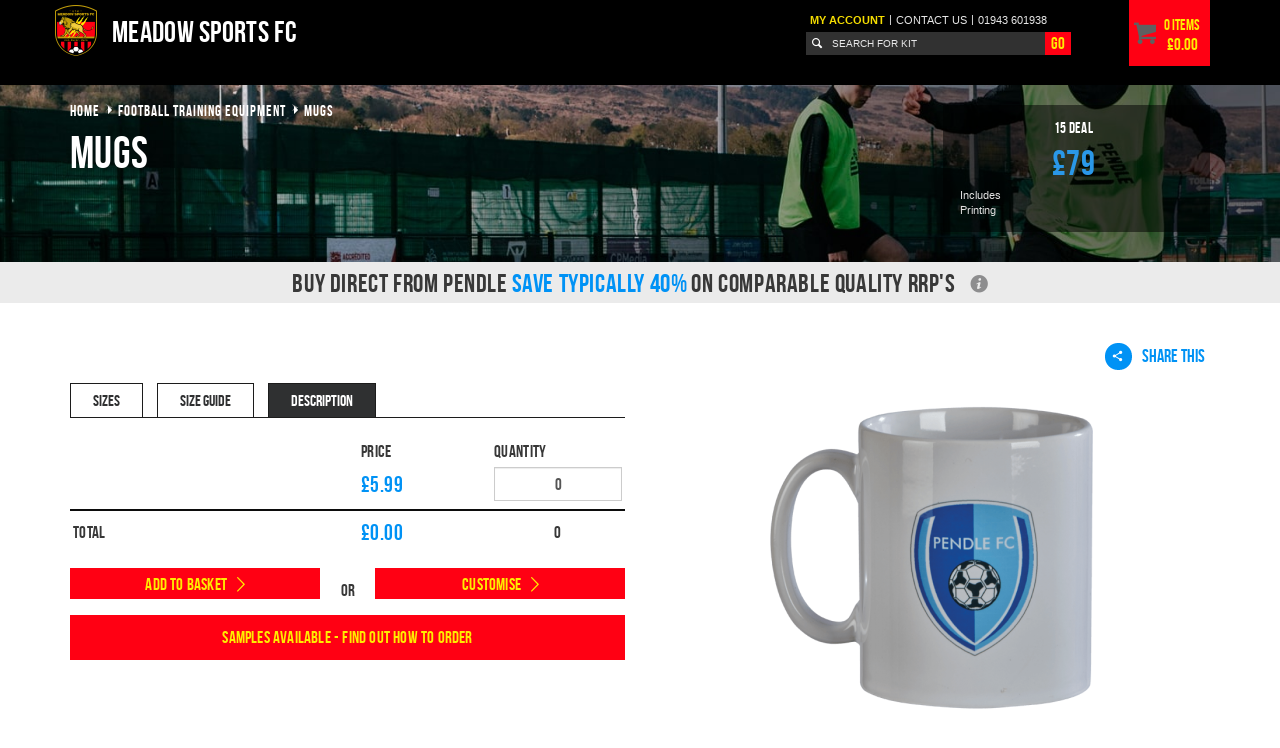

--- FILE ---
content_type: text/html; charset=utf-8
request_url: https://meadow-sports-fc.pendlesportswear.co.uk/football-training-equipment/mugs/mug/
body_size: 24827
content:
<!DOCTYPE html>
<!--[if lt IE 7 ]><html lang="en" class="ie6" xmlns="http://www.w3.org/1999/xhtml" xmlns:fb="http://www.facebook.com/2008/fbml"> <![endif]-->
<!--[if IE 7 ]><html lang="en" class="ie7" xmlns="http://www.w3.org/1999/xhtml" xmlns:fb="http://www.facebook.com/2008/fbml"> <![endif]-->
<!--[if IE 8 ]><html lang="en" class="ie8" xmlns="http://www.w3.org/1999/xhtml" xmlns:fb="http://www.facebook.com/2008/fbml"> <![endif]-->
<!--[if IE 9 ]><html lang="en" class="ie9" xmlns="http://www.w3.org/1999/xhtml" xmlns:fb="http://www.facebook.com/2008/fbml"> <![endif]-->
<!--[if (gt IE 9)|!(IE)]><!--><html lang="en" xmlns="http://www.w3.org/1999/xhtml" xmlns:fb="http://www.facebook.com/2008/fbml"> <!--<![endif]--><head>
	<meta charset="utf-8" />
<meta http-equiv="Content-Type" content="text/html; charset=utf-8" />

	<title>Personalied Football Mugs | Football Mug | Pendle Sportswear</title>
	

<meta name="description" content="Create branded mugs for your club. Just add your badge or a photo. Personalised mugs are perfect gifts for players, fans and committee members."/><meta name="viewport" content="width=device-width, initial-scale=1.0">



<meta name="google-site-verification" content="02rVPXeo44CdJoeoud392t4gM3Aa2K10DQDOpgL0mMg" />
<link rel="shortcut icon" href="https://meadow-sports-fc.pendlesportswear.co.uk/favicon.ico" />
<link rel="preload" href="/css/fonts/bebasneue-webfont.woff" crossorigin="anonymous" as="font" type="font/woff2"/>
<link href="/css/min/bootstrap/bootstrap.min.css?v=1755925139" rel="stylesheet" type="text/css" media="nope!" onload="this.media='all'" /><style>*,:after,:before{-webkit-box-sizing:border-box;-moz-box-sizing:border-box;box-sizing:border-box}html{font-size:10px;-webkit-tap-highlight-color:rgba(0,0,0,0)}body{font-family:"Helvetica Neue",Helvetica,Arial,sans-serif;font-size:14px;line-height:1.42857;color:#333;background-color:#fff}button,input,select,textarea{font-family:inherit;font-size:inherit;line-height:inherit}a{color:#337ab7;text-decoration:none}a:focus,a:hover{color:#23527c;text-decoration:underline}a:focus{outline:5px auto -webkit-focus-ring-color;outline-offset:-2px}figure{margin:0}img{vertical-align:middle}.img-responsive{display:block;max-width:100%;height:auto}.img-rounded{border-radius:6px}.img-thumbnail{padding:4px;line-height:1.42857;background-color:#fff;border:1px solid #ddd;border-radius:4px;-webkit-transition:all .2s ease-in-out;-o-transition:all .2s ease-in-out;transition:all .2s ease-in-out;display:inline-block;max-width:100%;height:auto}.img-circle{border-radius:50%}hr{margin-top:20px;margin-bottom:20px;border:0;border-top:1px solid #eee}.sr-only{position:absolute;width:1px;height:1px;margin:-1px;padding:0;overflow:hidden;clip:rect(0,0,0,0);border:0}.sr-only-focusable:active,.sr-only-focusable:focus{position:static;width:auto;height:auto;margin:0;overflow:visible;clip:auto}[role=button]{cursor:pointer}.container{margin-right:auto;margin-left:auto;padding-left:15px;padding-right:15px}.container:after,.container:before{content:" ";display:table}.container:after{clear:both}@media (min-width:768px){.container{width:750px}}@media (min-width:992px){.container{width:970px}}@media (min-width:1200px){.container{width:1170px}}.container-fluid{margin-right:auto;margin-left:auto;padding-left:15px;padding-right:15px}.container-fluid:after,.container-fluid:before{content:" ";display:table}.container-fluid:after{clear:both}.row{margin-left:-15px;margin-right:-15px}.row:after,.row:before{content:" ";display:table}.row:after{clear:both}.col-lg-1,.col-lg-10,.col-lg-11,.col-lg-12,.col-lg-2,.col-lg-3,.col-lg-4,.col-lg-5,.col-lg-6,.col-lg-7,.col-lg-8,.col-lg-9,.col-md-1,.col-md-10,.col-md-11,.col-md-12,.col-md-2,.col-md-3,.col-md-4,.col-md-5,.col-md-6,.col-md-7,.col-md-8,.col-md-9,.col-sm-1,.col-sm-10,.col-sm-11,.col-sm-12,.col-sm-2,.col-sm-3,.col-sm-4,.col-sm-5,.col-sm-6,.col-sm-7,.col-sm-8,.col-sm-9,.col-xs-1,.col-xs-10,.col-xs-11,.col-xs-12,.col-xs-2,.col-xs-3,.col-xs-4,.col-xs-5,.col-xs-6,.col-xs-7,.col-xs-8,.col-xs-9{position:relative;min-height:1px;padding-left:15px;padding-right:15px}.col-xs-1,.col-xs-10,.col-xs-11,.col-xs-12,.col-xs-2,.col-xs-3,.col-xs-4,.col-xs-5,.col-xs-6,.col-xs-7,.col-xs-8,.col-xs-9{float:left}.col-xs-1{width:8.33333%}.col-xs-2{width:16.66667%}.col-xs-3{width:25%}.col-xs-4{width:33.33333%}.col-xs-5{width:41.66667%}.col-xs-6{width:50%}.col-xs-7{width:58.33333%}.col-xs-8{width:66.66667%}.col-xs-9{width:75%}.col-xs-10{width:83.33333%}.col-xs-11{width:91.66667%}.col-xs-12{width:100%}.col-xs-pull-0{right:auto}.col-xs-pull-1{right:8.33333%}.col-xs-pull-2{right:16.66667%}.col-xs-pull-3{right:25%}.col-xs-pull-4{right:33.33333%}.col-xs-pull-5{right:41.66667%}.col-xs-pull-6{right:50%}.col-xs-pull-7{right:58.33333%}.col-xs-pull-8{right:66.66667%}.col-xs-pull-9{right:75%}.col-xs-pull-10{right:83.33333%}.col-xs-pull-11{right:91.66667%}.col-xs-pull-12{right:100%}.col-xs-push-0{left:auto}.col-xs-push-1{left:8.33333%}.col-xs-push-2{left:16.66667%}.col-xs-push-3{left:25%}.col-xs-push-4{left:33.33333%}.col-xs-push-5{left:41.66667%}.col-xs-push-6{left:50%}.col-xs-push-7{left:58.33333%}.col-xs-push-8{left:66.66667%}.col-xs-push-9{left:75%}.col-xs-push-10{left:83.33333%}.col-xs-push-11{left:91.66667%}.col-xs-push-12{left:100%}.col-xs-offset-0{margin-left:0%}.col-xs-offset-1{margin-left:8.33333%}.col-xs-offset-2{margin-left:16.66667%}.col-xs-offset-3{margin-left:25%}.col-xs-offset-4{margin-left:33.33333%}.col-xs-offset-5{margin-left:41.66667%}.col-xs-offset-6{margin-left:50%}.col-xs-offset-7{margin-left:58.33333%}.col-xs-offset-8{margin-left:66.66667%}.col-xs-offset-9{margin-left:75%}.col-xs-offset-10{margin-left:83.33333%}.col-xs-offset-11{margin-left:91.66667%}.col-xs-offset-12{margin-left:100%}@media (min-width:768px){.col-sm-1,.col-sm-10,.col-sm-11,.col-sm-12,.col-sm-2,.col-sm-3,.col-sm-4,.col-sm-5,.col-sm-6,.col-sm-7,.col-sm-8,.col-sm-9{float:left}.col-sm-1{width:8.33333%}.col-sm-2{width:16.66667%}.col-sm-3{width:25%}.col-sm-4{width:33.33333%}.col-sm-5{width:41.66667%}.col-sm-6{width:50%}.col-sm-7{width:58.33333%}.col-sm-8{width:66.66667%}.col-sm-9{width:75%}.col-sm-10{width:83.33333%}.col-sm-11{width:91.66667%}.col-sm-12{width:100%}.col-sm-pull-0{right:auto}.col-sm-pull-1{right:8.33333%}.col-sm-pull-2{right:16.66667%}.col-sm-pull-3{right:25%}.col-sm-pull-4{right:33.33333%}.col-sm-pull-5{right:41.66667%}.col-sm-pull-6{right:50%}.col-sm-pull-7{right:58.33333%}.col-sm-pull-8{right:66.66667%}.col-sm-pull-9{right:75%}.col-sm-pull-10{right:83.33333%}.col-sm-pull-11{right:91.66667%}.col-sm-pull-12{right:100%}.col-sm-push-0{left:auto}.col-sm-push-1{left:8.33333%}.col-sm-push-2{left:16.66667%}.col-sm-push-3{left:25%}.col-sm-push-4{left:33.33333%}.col-sm-push-5{left:41.66667%}.col-sm-push-6{left:50%}.col-sm-push-7{left:58.33333%}.col-sm-push-8{left:66.66667%}.col-sm-push-9{left:75%}.col-sm-push-10{left:83.33333%}.col-sm-push-11{left:91.66667%}.col-sm-push-12{left:100%}.col-sm-offset-0{margin-left:0%}.col-sm-offset-1{margin-left:8.33333%}.col-sm-offset-2{margin-left:16.66667%}.col-sm-offset-3{margin-left:25%}.col-sm-offset-4{margin-left:33.33333%}.col-sm-offset-5{margin-left:41.66667%}.col-sm-offset-6{margin-left:50%}.col-sm-offset-7{margin-left:58.33333%}.col-sm-offset-8{margin-left:66.66667%}.col-sm-offset-9{margin-left:75%}.col-sm-offset-10{margin-left:83.33333%}.col-sm-offset-11{margin-left:91.66667%}.col-sm-offset-12{margin-left:100%}}@media (min-width:992px){.col-md-1,.col-md-10,.col-md-11,.col-md-12,.col-md-2,.col-md-3,.col-md-4,.col-md-5,.col-md-6,.col-md-7,.col-md-8,.col-md-9{float:left}.col-md-1{width:8.33333%}.col-md-2{width:16.66667%}.col-md-3{width:25%}.col-md-4{width:33.33333%}.col-md-5{width:41.66667%}.col-md-6{width:50%}.col-md-7{width:58.33333%}.col-md-8{width:66.66667%}.col-md-9{width:75%}.col-md-10{width:83.33333%}.col-md-11{width:91.66667%}.col-md-12{width:100%}.col-md-pull-0{right:auto}.col-md-pull-1{right:8.33333%}.col-md-pull-2{right:16.66667%}.col-md-pull-3{right:25%}.col-md-pull-4{right:33.33333%}.col-md-pull-5{right:41.66667%}.col-md-pull-6{right:50%}.col-md-pull-7{right:58.33333%}.col-md-pull-8{right:66.66667%}.col-md-pull-9{right:75%}.col-md-pull-10{right:83.33333%}.col-md-pull-11{right:91.66667%}.col-md-pull-12{right:100%}.col-md-push-0{left:auto}.col-md-push-1{left:8.33333%}.col-md-push-2{left:16.66667%}.col-md-push-3{left:25%}.col-md-push-4{left:33.33333%}.col-md-push-5{left:41.66667%}.col-md-push-6{left:50%}.col-md-push-7{left:58.33333%}.col-md-push-8{left:66.66667%}.col-md-push-9{left:75%}.col-md-push-10{left:83.33333%}.col-md-push-11{left:91.66667%}.col-md-push-12{left:100%}.col-md-offset-0{margin-left:0%}.col-md-offset-1{margin-left:8.33333%}.col-md-offset-2{margin-left:16.66667%}.col-md-offset-3{margin-left:25%}.col-md-offset-4{margin-left:33.33333%}.col-md-offset-5{margin-left:41.66667%}.col-md-offset-6{margin-left:50%}.col-md-offset-7{margin-left:58.33333%}.col-md-offset-8{margin-left:66.66667%}.col-md-offset-9{margin-left:75%}.col-md-offset-10{margin-left:83.33333%}.col-md-offset-11{margin-left:91.66667%}.col-md-offset-12{margin-left:100%}}@media (min-width:1200px){.col-lg-1,.col-lg-10,.col-lg-11,.col-lg-12,.col-lg-2,.col-lg-3,.col-lg-4,.col-lg-5,.col-lg-6,.col-lg-7,.col-lg-8,.col-lg-9{float:left}.col-lg-1{width:8.33333%}.col-lg-2{width:16.66667%}.col-lg-3{width:25%}.col-lg-4{width:33.33333%}.col-lg-5{width:41.66667%}.col-lg-6{width:50%}.col-lg-7{width:58.33333%}.col-lg-8{width:66.66667%}.col-lg-9{width:75%}.col-lg-10{width:83.33333%}.col-lg-11{width:91.66667%}.col-lg-12{width:100%}.col-lg-pull-0{right:auto}.col-lg-pull-1{right:8.33333%}.col-lg-pull-2{right:16.66667%}.col-lg-pull-3{right:25%}.col-lg-pull-4{right:33.33333%}.col-lg-pull-5{right:41.66667%}.col-lg-pull-6{right:50%}.col-lg-pull-7{right:58.33333%}.col-lg-pull-8{right:66.66667%}.col-lg-pull-9{right:75%}.col-lg-pull-10{right:83.33333%}.col-lg-pull-11{right:91.66667%}.col-lg-pull-12{right:100%}.col-lg-push-0{left:auto}.col-lg-push-1{left:8.33333%}.col-lg-push-2{left:16.66667%}.col-lg-push-3{left:25%}.col-lg-push-4{left:33.33333%}.col-lg-push-5{left:41.66667%}.col-lg-push-6{left:50%}.col-lg-push-7{left:58.33333%}.col-lg-push-8{left:66.66667%}.col-lg-push-9{left:75%}.col-lg-push-10{left:83.33333%}.col-lg-push-11{left:91.66667%}.col-lg-push-12{left:100%}.col-lg-offset-0{margin-left:0%}.col-lg-offset-1{margin-left:8.33333%}.col-lg-offset-2{margin-left:16.66667%}.col-lg-offset-3{margin-left:25%}.col-lg-offset-4{margin-left:33.33333%}.col-lg-offset-5{margin-left:41.66667%}.col-lg-offset-6{margin-left:50%}.col-lg-offset-7{margin-left:58.33333%}.col-lg-offset-8{margin-left:66.66667%}.col-lg-offset-9{margin-left:75%}.col-lg-offset-10{margin-left:83.33333%}.col-lg-offset-11{margin-left:91.66667%}.col-lg-offset-12{margin-left:100%}}@-ms-viewport{width:device-width}.visible-lg,.visible-lg-block,.visible-lg-inline,.visible-lg-inline-block,.visible-md,.visible-md-block,.visible-md-inline,.visible-md-inline-block,.visible-sm,.visible-sm-block,.visible-sm-inline,.visible-sm-inline-block,.visible-xs,.visible-xs-block,.visible-xs-inline,.visible-xs-inline-block{display:none!important}@media (max-width:767px){.visible-xs,.visible-xs-block{display:block!important}table.visible-xs{display:table!important}tr.visible-xs{display:table-row!important}td.visible-xs,th.visible-xs{display:table-cell!important}.visible-xs-inline{display:inline!important}.visible-xs-inline-block{display:inline-block!important}}@media (min-width:768px) and (max-width:991px){.visible-sm,.visible-sm-block{display:block!important}table.visible-sm{display:table!important}tr.visible-sm{display:table-row!important}td.visible-sm,th.visible-sm{display:table-cell!important}.visible-sm-inline{display:inline!important}.visible-sm-inline-block{display:inline-block!important}}@media (min-width:992px) and (max-width:1199px){.visible-md,.visible-md-block{display:block!important}table.visible-md{display:table!important}tr.visible-md{display:table-row!important}td.visible-md,th.visible-md{display:table-cell!important}.visible-md-inline{display:inline!important}.visible-md-inline-block{display:inline-block!important}}@media (min-width:1200px){.visible-lg,.visible-lg-block{display:block!important}table.visible-lg{display:table!important}tr.visible-lg{display:table-row!important}td.visible-lg,th.visible-lg{display:table-cell!important}.visible-lg-inline{display:inline!important}.visible-lg-inline-block{display:inline-block!important}}@media (max-width:767px){.hidden-xs{display:none!important}}@media (min-width:768px) and (max-width:991px){.hidden-sm{display:none!important}}@media (min-width:992px) and (max-width:1199px){.hidden-md{display:none!important}}@media (min-width:1200px){.hidden-lg{display:none!important}}.visible-print{display:none!important}@media print{.visible-print{display:block!important}table.visible-print{display:table!important}tr.visible-print{display:table-row!important}td.visible-print,th.visible-print{display:table-cell!important}}.visible-print-block{display:none!important}@media print{.visible-print-block{display:block!important}}.visible-print-inline{display:none!important}@media print{.visible-print-inline{display:inline!important}}.visible-print-inline-block{display:none!important}@media print{.visible-print-inline-block{display:inline-block!important}.hidden-print{display:none!important}}
a,abbr,address,article,aside,audio,b,blockquote,caption,cite,code,dd,del,dfn,div,dl,dt,em,fieldset,figure,footer,form,header,hgroup,html,i,iframe,img,ins,kbd,label,legend,li,mark,menu,nav,object,q,samp,section,span,strong,tbody,tfoot,th,thead,time,tr,var,video{background:0 0;margin:0;padding:0;border:0;outline:0;font-size:100%;vertical-align:baseline}body,small,table{padding:0;border:0;vertical-align:baseline}h1,h2,h3,h4,h5,ol,p,ul{background:0 0;padding:0;outline:0;margin:0 0 8px}h1,h2,h3,h4,h5,ol,p,pre,ul{border:0;font-size:100%;vertical-align:baseline}body,pre,small,sub,sup,table,td{background:0 0;outline:0;margin:0}sub,sup{vertical-align:sub;font-size:smaller}hr,sub,sup,td{border:0;padding:0}td{font-size:100%}article,aside,figure,footer,header,hgroup,hr,nav,section{display:block}nav ul{list-style:none}blockquote,q{quotes:none}blockquote:after,blockquote:before,q:after,q:before{content:none}ins,mark{background-color:#ff9;color:#000}ins{text-decoration:none}mark{font-style:italic;font-weight:700}del{text-decoration:line-through}abbr[title],dfn[title]{border-bottom:1px dotted #000;cursor:help}table{border-collapse:collapse;border-spacing:0;font:100%}hr{height:1px;border-top:1px solid #ccc;margin:1em 0}input,select{vertical-align:middle}body{font:13px verdana,geneva,sans-serif;*font:x-small;line-height:1.22;color:#444}input,select,textarea{font:99% verdana,geneva,sans-serif;color:#444}code,kbd,pre,samp{font-family:monospace,sans-serif}a:active,a:hover{outline:none}a{color:#607890}a:hover{color:#036}ol,ul{margin-left:30px}ol{list-style-type:decimal}small{font-size:85%}h1,h2,h3,h4,h5,strong,th{font-weight:700}td,td img{vertical-align:top}sup{vertical-align:super}pre{padding:15px;white-space:pre-line;word-wrap:break-word}input[type=radio]{vertical-align:text-bottom}input[type=checkbox]{vertical-align:bottom;*vertical-align:baseline}.ie6 input{vertical-align:text-bottom}.ie6 legend,.ie7 legend{margin-left:-7px}textarea{overflow:auto}button,input[type=button],input[type=submit],label{cursor:pointer}button,input,select,textarea{margin:0}:-moz-selection{background:#39f;color:#fff;text-shadow:none}::selection{background:#39f;color:#fff;text-shadow:none}button{width:auto;overflow:visible;position:relative}button::-moz-focus-inner{border:none;padding:0}button span{position:relative;display:block;white-space:nowrap}@media screen and (-webkit-min-device-pixel-ratio:0){button span{margin-top:-1px}}.ie7 img{-ms-interpolation-mode:bicubic}:-moz-submit-invalid,:-moz-ui-invalid,:invalid{box-shadow:none}.ir{display:block;text-indent:-999em;overflow:hidden;background-repeat:no-repeat;direction:ltr}.hidden{display:none;visibility:hidden}.visually_hidden{position:absolute!important;clip:rect(1px 1px 1px 1px);clip:rect(1px,1px,1px,1px)}.invisible{visibility:hidden}.clearfix:after,.clearfix:before{content:"\0020";display:block;height:0;visibility:hidden}.clearfix:after{clear:both}.clearfix{zoom:1}
.form_row,form{position:relative}.form_row{margin:0 0 12px}.form-control{border-radius:0}.ie7 .form_row{position:static}label{color:#383838;padding:4px 0;font-size:12px}label>span[title="Required Field"]{color:#f03f03}label em.info,label span.info{font-size:10px;color:#aaa}input,select,textarea{background-color:#313131;border:1px solid #747474;color:#e8e8e9;font-size:11px;width:180px;padding:4px 9px}textarea{min-height:100px;padding:6px 9px;resize:none}select{width:200px}input.checkbox{width:13px;height:13px;border:none;background:#fff;margin:0 0 3px}input[type=checkbox]{top:0;width:auto}a.secondary,a.secondary:hover,button{font-size:14px;font-family:Bebas,verdana,geneva,sans-serif}button{display:block;line-height:1;letter-spacing:.2px;color:#fff;border:0;text-align:center;white-space:nowrap;padding:14px 19px}.ie7 button{padding:3px 9px}a.secondary,a.secondary:hover{padding:6px 12px;text-decoration:none}a.secondary{margin-bottom:.5rem!important}a.secondary:hover{color:#000!important;background:#f5dd00}button,button:hover{background:#0092f5}a.secondary,button.secondary{color:#000;background:#f5dd00}button.secondary:hover{background-color:#f5dd00!important;color:#000!important}button.tertiary{background:#3b3a3a;color:#ebecec}button.tertiary:hover{background-color:#414141!important;color:#ebecec!important}button.tertiary.dark{background:#252424;border-color:#414141 #414141 #252424}button.tertiary.dark:hover{background-color:#333232}button.backward_flag,button.forward_flag{background-image:url(/graphics/icons/forward-arrow.png);background-position:right center;background-repeat:no-repeat;padding-right:30px;padding-left:20px}button.backward_flag{background-image:url(/graphics/icons/backward-arrow.png);background-position:left center;padding-left:30px;padding-right:20px}button.forward_flag.tertiary,button.forward_flag.tertiary.dark{background-image:url(/graphics/icons/forward-arrow-light.png)}button.backward_flag.tertiary,button.backward_flag.tertiary.dark{background-image:url(/graphics/icons/backward-arrow-light.png)}button::-moz-focus-inner{border:none;padding:0}input::-webkit-inner-spin-button,input::-webkit-outer-spin-button{-webkit-appearance:none;margin:0}input,textarea{-webkit-border-radius:0}.inline_input_button{position:relative;padding-right:70px}.inline_input_button>input{border-right:none;margin-right:0;width:100%;height:24px}.inline_input_button>button{position:absolute;top:0;right:0}.form_row .styled_checkbox,.form_row .styled_radio{display:inline-block;vertical-align:top}.form_row .styled_checkbox a,.form_row .styled_radio a{font-family:verdana,geneva,sans-serif;font-size:12px;text-transform:none;padding:5px 5px 3px 22px}.form_row .styled_radio a{padding:4px 12px 4px 20px;float:left}.form-group .badge{width:100%;float:left;background:left center no-repeat;padding:0 10px;margin-bottom:6px}@media only screen and (min-width:768px){.form-group .badge{width:50%}}@media only screen and (min-width:992px){.form-group .badge{width:33.33%}}.form-group .badge span{display:block;margin-top:5px}.form-group .badge img{display:inline-block;vertical-align:middle}.form_row .badge>a{margin:16px 0 0 55px;padding:4px 12px 20px 20px;position:relative}.form_row .badge>a>img{position:absolute;top:-13px;left:-55px;width:50px}.form_row.label_top label{padding:0 0 5px 1px}.form_row.label_top .styled_select_container,.form_row.label_top input,.form_row.label_top select,.form_row.label_top textarea{clear:left}.form_row .adjacent_inputs{width:197px;float:left;margin:0 10px 10px 0}.form_row .adjacent_inputs .styled_select_container{width:197px}.form_row .help{float:left;display:none}.notification{width:333px;padding:2px 0 10px;margin:0}.form_row .helper_text{float:left;padding:5px 0 0 5px;margin:0;font-size:11px;color:#e6e6e6}.plupload_wrapper{float:left;margin-right:12px}.plupload_wrapper .plupload_file{background-color:#fff;float:left;border-radius:4px;border:1px solid #ccc;color:#e8e8e9;width:170px;height:34px;line-height:23px;position:relative;font-size:12px;margin-right:6px;text-indent:6px}.plupload_wrapper .plupload_message,.plupload_wrapper .plupload_progress{position:absolute;top:0;left:0}.plupload_wrapper .plupload_cancel{position:absolute}.plupload_wrapper .plupload_progress{background:#fff;width:50%;height:34px;line-height:32px;box-shadow:inset 1px 2px 7px rgba(0,0,0,.62);overflow:hidden;white-space:nowrap;color:#000;z-index:20}.plupload_wrapper .plupload_message{width:100%;height:34px;line-height:32px;z-index:15;overflow:hidden;white-space:nowrap}.plupload_wrapper .plupload_cancel{background:#313131;left:auto;top:0;right:0;width:20px;height:34px;line-height:32px;font-weight:700;font-size:15px;text-align:left;text-decoration:none;overflow:hidden;z-index:25;box-shadow:inset -3px 2px 7px rgba(0,0,0,.62)}.plupload_wrapper button{float:left;padding:11px 19px 10px;box-shadow:none}.visual-upload{position:relative}.visual-upload input{background-color:transparent}.visual-upload .btn,.visual-upload input{position:relative;z-index:100}.visual-upload .upload-progress{background-color:#c0ffc8;width:0;height:34px;position:absolute;top:0;left:0;z-index:1}#register_form button{z-index:1}
@font-face{font-family:'Bebas';src:url(/css/fonts/bebasneue-webfont.eot);src:url(/css/fonts/bebasneue-webfont.eot?#iefix) format('embedded-opentype'),url(/css/fonts/bebasneue-webfont.woff) format('woff'),url(/css/fonts/bebasneue-webfont.ttf) format('truetype'),url(/css/fonts/bebasneue-webfont.svg#BebasNeueRegular) format('svg');font-weight:400;font-style:normal}body,html{height:100%;width:100%}#wrapper,body{background:#fff}body,p{font-family:verdana,geneva,sans-serif}body{line-height:1.2;padding-bottom:44px}@media only screen and (min-width:1600px){body.page_homepage{overflow-x:hidden}}p{color:inherit}.h1,body,h1{color:#383838}.h1,.h2,.h3,.h4,h1,h2,h3,h4{font-family:Bebas,Agency FB,verdana,geneva,sans-serif;font-weight:400;letter-spacing:.3px;position:relative}.h1,h1{font-size:45px;line-height:.9;margin:20px 0 18px}.h2,.h2 a,.h2 a:hover,h2,h2 a,h2 a:hover{font-size:30px;text-decoration:none;color:#383838}@media only screen and (max-width:767px){.h2,.h2 a,.h2 a:hover,h2,h2 a,h2 a:hover{font-size:26px}}.h3,.h3 a,.h3 a:hover,h3,h3 a,h3 a:hover{font-size:25px;text-decoration:none;color:#383838}.h4,.h4 a,.h4 a:hover,h4,h4 a,h4 a:hover{font-size:22px;text-decoration:none;color:#383838}a,a:hover{color:#0092f5;text-decoration:underline}.inline-block{display:inline-block}.uppercase{text-transform:uppercase!important}.underline{text-decoration:underline!important}.no-underline{text-decoration:none!important}.nowrap{white-space:nowrap!important}.primary_font{font-family:Bebas,verdana,geneva,sans-serif!important}.serif{font-family:Georgia,"Times New Roman",Times,serif!important}.sans_serif{font-family:verdana,geneva,sans-serif!important}.primary_colour{color:#f5dd00!important}.secondary_colour{color:#0092f5!important}.tertiary_colour{color:#f73d3d!important}.float_left{float:left!important}.float_right{float:right!important}.clear_left{clear:left!important}.clear_right{clear:right!important}.clear_both{clear:both!important}.no_padding{padding:0!important}.no_margin{margin:0!important}.last{margin-right:0!important}.bottom_last{margin-bottom:0!important}.top_first{margin-top:0!important}.img_border{border:1px solid #747474}.colour-yellow{color:#f5dd00}.text-align-right{text-align:right}@media only screen and (max-width:767px){.text-align-right{text-align:left}}@media only screen and (min-width:1200px){.cols-lg-5{width:20%;float:left}}@media only screen and (max-width:767px){.container{padding-left:10px;padding-right:10px}.row{margin-left:-10px;margin-right:-10px}[class*=" col-"],[class^=col-]{padding-left:10px;padding-right:10px}}.text-blue{color:#0092f5}#wrapper{position:relative;width:100%;height:auto}#wrapper.bg-img{background-image:url(/graphics/bgs/kit-preview.jpg);background-size:cover;background-position:center center}#wrapper.bg-img:before{content:'';position:absolute;top:0;left:0;right:0;bottom:0;background:rgba(255,255,255,.6)}@media screen and (max-width:991px){#wrapper{padding-top:65px}}@media only screen and (min-width:1200px){.page_homepage #wrapper{overflow-x:hidden}}#content_wrapper{margin:20px auto 0;z-index:99}.page_homepage #content_wrapper{position:relative;margin-top:0}@media only screen and (max-width:767px){.page_homepage #content_wrapper{margin:0;padding:0}}#content{padding:10px 0;position:relative}#content.mod-no-padding{padding:0}.preloader{width:50px;height:150px;margin:0 auto}.preloader,.preloader.small_grey{background:url(/graphics/preloaders/28x28white.gif) center center no-repeat}.leading_text{margin:0;padding:28px 0 0;letter-spacing:.02em;font-size:15px;font-family:Bebas,verdana,geneva,sans-serif}.leading_text+h1,.leading_text+h2,ul.nav li.dropdown:hover .dropdown-menu{margin-top:0}.generic_table{width:100%;border:1px solid #343434}.generic_table td,.generic_table th{background:#1a1a1a;background:rgba(0,0,0,.31);padding:5px;border:1px dotted #343434;text-align:left}.generic_table tr.odd td,.generic_table tr:nth-child(odd) td{background:#212121;background:rgba(0,0,0,.18)}.attention,.error,.notice,.success{margin-bottom:12px;padding:12px 6px 12px 44px;font-weight:700;text-align:left}.success{border:1px solid #456f32;background:#637755 url(/graphics/icons/large/accept.png) 5px center no-repeat;background:rgba(126,173,93,.51) url(/graphics/icons/large/accept.png) 5px center no-repeat}.error{border:1px solid #921919;background:#7b3434 url(/graphics/icons/large/exclamation.png) 5px center no-repeat;background:rgba(220,93,93,.51) url(/graphics/icons/large/exclamation.png) 5px center no-repeat}.notice{border:1px solid #538ab7;background:#346487 url(/graphics/icons/large/information.png) 5px center no-repeat;background:rgba(0,144,245,.47) url(/graphics/icons/large/information.png) 5px center no-repeat}.attention{border:1px solid #f5db00;background:#92893e url(/graphics/icons/large/error.png) 5px center no-repeat;background:rgba(239,229,137,.36) url(/graphics/icons/large/error.png) 5px center no-repeat}.inline_error{border:1px solid #cd0f03;color:#cd0f03}#dev_site_notification_wrapper{width:100%;background:#efefb0}#dev_site_notification_wrapper>p{margin:0 auto;width:970px;text-align:center;padding:4px 0;font-size:12px;color:#3e3e3e}#dev_site_notification_wrapper>p strong{color:#900}#header{background:#000;width:100%;position:relative;z-index:9999;margin-bottom:47px}.mod-no-navigation #header{margin-bottom:0}#usp_banner,#usp_banner .usp-container .usp{font-family:'Bebas',Agency FB,verdana,geneva,sans-serif}#usp_banner{padding:10px 0}#usp_banner .usp-container{display:flex;justify-content:space-around}#usp_banner .usp-container .usp{display:inline-flex;color:#fff;text-transform:uppercase;font-size:16px;text-align:center}#usp_banner .usp-container .usp:before{color:#138dd0;display:block;content:'\e90a';font-family:'icomoon';height:20px;width:20px}#usp_banner .usp-details{display:none}#usp_banner .usp-container:hover+.usp-details,#usp_banner .usp-details:hover{display:inline-flex;justify-content:space-around}#usp_banner .usp-details .info-block{padding:20px 10px;color:#fff;font-size:13px;font-family:Verdana,Geneva,Tahoma,sans-serif;text-transform:unset;width:25%}#header_inner{z-index:100}#header_inner h2,.tabs>ul a:hover{color:#fff}@media only screen and (min-width:1200px){.trust-pilot-review-holder{left:-27px;height:85px}}.stars-container{position:relative;display:inline-block;color:transparent;font-size:20px;margin-top:10px}.stars-container:after,.stars-container:before{position:absolute;top:0;left:0;content:'★★★★★';color:#d3d3d3}.stars-container:after{color:gold;overflow:hidden}.stars-0:after{width:0%}.stars-10:after{width:10%}.stars-20:after{width:20%}.stars-30:after{width:30%}.stars-40:after{width:40%}.stars-50:after{width:50%}.stars-60:after{width:60%}.stars-70:after{width:70%}.stars-80:after{width:80%}.stars-90:after{width:90%}.stars-100:after{width:100%}#logo{padding:5px 0 10px;position:relative}#logo img{float:left;padding-right:15px}#logo img.pendle{max-height:80px;position:absolute;top:-26px;left:-30px}#logo img.club-shop-img{max-height:51px}#logo .strapline{float:none;margin:0 0 8px;padding-top:13px;line-height:1;font-size:20px;font-family:'Bebas',Agency FB,verdana,geneva,sans-serif;color:#fff;text-align:center}#logo .strapline .blue{color:#68b5e8}#logo a,.basket_dropdown_trigger>a{display:block;text-decoration:none}@media screen and (min-width:991px) and (max-width:1199px){#logo img.pendle{position:unset;max-height:60px}#logo .strapline{font-size:22px;text-align:center}#logo .strapline .large{font-size:22px}}.club_name,.tabs ul~.tabs_content{padding-top:10px}#search_wrap{float:right;padding:13px 0 0}@media only screen and (min-width:1200px){#search_wrap{padding:13px 4px 0 0}}.site_search_form{float:left;clear:left;width:200px;margin:5px 0 0}@media only screen and (min-width:992px){.site_search_form{width:246px}}@media only screen and (min-width:1200px){.site_search_form{width:265px}}.site_search_form .inline_input_button{padding-right:25px}.site_search_form .icon{position:absolute;top:5px;left:5px;width:24px;height:22px;color:#fff}.site_search_form input{padding-left:26px;height:23px;width:100%;text-transform:uppercase;font-size:10px;border:0}.site_search_form button{position:absolute;top:0;right:0;font-size:17px;padding:0 6px;line-height:23px}.ie7 .site_search_form button{font-size:16px;padding:2px 6px 0}.ie8 .site_search_form button{padding-bottom:2px}.ie9 .site_search_form button{padding-bottom:2px;padding-top:1px}#top_navigation{float:left;margin:0;list-style:none;padding:0}#top_navigation a,#top_navigation li{float:left;color:#e6e6e6;text-transform:uppercase;font-size:11px}#top_navigation a{text-decoration:none;padding:1px 4px 0}#top_navigation a.highlight{color:#f5dd00;font-weight:700}.mobile-strapline{margin-top:25px;padding:0 0 10px;background:#000;color:#fff}.mobile-strapline p{margin:0;font-size:16px;font-family:Bebas,verdana,geneva,sans-serif;text-align:center}.mobile-strapline .blue{color:#68b5e8}@media only screen and (min-width:768px){.mobile-strapline{display:inline-block;vertical-align:top;padding:0;text-decoration:none}}.shopping_basket_preview{max-width:114px;position:relative;z-index:9999;margin-left:45px}@media only screen and (min-width:768px){.shopping_basket_preview{margin-right:15px}}@media only screen and (min-width:992px){.shopping_basket_preview{margin-left:15px}}.basket_dropdown_trigger{background:#f5dd00;min-height:46px;padding:12px 10px 12px 35px;position:relative}.basket_dropdown_trigger .icon{display:block;position:absolute;top:50%;left:5px;margin-top:-11px;font-size:24px;color:#606060}.basket_dropdown_trigger p{font-family:Bebas,Agency FB,verdana,geneva,sans-serif;font-size:17px;color:#0c0c0c;text-align:center;text-decoration:none;margin:0}.basket_dropdown_trigger p.first{color:#606060;font-size:15px;padding:4px 0 0}.basket_contents{display:none;background:#262525;width:300px;padding:10px;position:absolute;top:66px;right:0}.basket_contents a{color:#fff;text-decoration:none}.basket_contents .inner_padding{padding:10px 0 0}.basket_contents .simple_product_details:first-child{border-top:none}.basket_contents .simple_product_details>a>img{float:left;padding:8px 5px}.basket_contents .simple_product_details>a>p{float:left;width:230px;padding:5px 0 0 12px;color:#e8e8e9}.basket_contents .simple_product_details.active{margin-bottom:10px}.new_item_response{background:#343333;text-align:center;padding:5px;border-radius:4px 4px 0 0}.basket_contents .small_product a{padding:6px 0!important;float:right;text-decoration:none}.basket_contents .small_product a:first-child{float:left;text-align:left}.view_shopping_bag{border-top:1px solid #343333;padding:10px 0 0}.view_shopping_bag a.button{margin:0 auto;float:none}.empty_bag_notification{padding:10px 0;color:#e8e8e9;font-size:11px;text-transform:uppercase;text-align:center}#colour_swatch_preview{margin:0 10px 0 0;position:relative;width:114px;z-index:9999}#swatch_contents{display:none;width:272px;padding:10px;position:absolute;top:0;left:81px;background-color:#fff;color:#222527;border:1px solid #e8e8e9;-webkit-box-shadow:3px 3px 3px rgba(39,39,39,.3),-3px 3px 3px rgba(39,39,39,.3);box-shadow:3px 3px 3px rgba(39,39,39,.3),-3px 3px 3px rgba(39,39,39,.3)}.view_swatches{padding:10px 0 0}.product_colours_wrapper{margin:20px 0 30px;text-align:center}@media only screen and (max-width:767px){.product_colours_wrapper{position:absolute;top:-50px;left:0;right:0;z-index:200;margin:0;background:#fff}}.product_colours_wrapper .label{display:block;vertical-align:middle;margin:0 -10px;padding:10px 19px;font-size:16px;line-height:1;letter-spacing:.2px;font-family:Bebas,verdana,geneva,sans-serif;text-decoration:none;background:#0092f5;color:#fff}@media only screen and (min-width:768px){.product_colours_wrapper .label{display:inline-block;padding:0;margin:0;font-size:17px;line-height:25px;letter-spacing:0;background:0 0;color:#383838}}.product_colours_wrapper .label:focus,.product_colours_wrapper .label:hover{text-decoration:none}.product_colours_wrapper .colours{display:none;padding:10px 0;vertical-align:middle}@media only screen and (min-width:768px){.product_colours_wrapper .colours{display:inline-block;padding:0}}.product-colour-link{display:inline-block;vertical-align:middle;margin:10px 5px}.swatch_holder{width:25px;height:25px}@media only screen and (min-width:992px){.navigation_wrapper{position:absolute;top:85px;left:0;right:0;bottom:0}.navigation_wrapper.is-fixed{position:fixed;top:0;margin-top:0}.navigation_wrapper.is-fixed #navigation{overflow:visible}.navigation_wrapper.is-fixed li{float:left!important}.navigation_wrapper.is-fixed li.mod-right{float:right!important}.navigation_wrapper.is-fixed li.mod-visible-fixed{display:block;position:relative;margin-top:-2.6rem}.navigation_wrapper.is-fixed #navigation .basket_contents{top:45px}.navigation_wrapper.is-fixed #navigation .simple_product_details p{font-size:13px;text-transform:none;word-wrap:normal}.navigation_wrapper.is-fixed #navigation .simple_product_details a{float:left;padding:0;border-left:0;word-wrap:normal;white-space:normal}.navigation_wrapper.is-fixed #navigation .button:focus,.navigation_wrapper.is-fixed #navigation .button:hover{color:#fff}}.navigation_wrapper .basket_dropdown_trigger p,.navigation_wrapper li.mod-visible-fixed{display:none}.navigation_wrapper .basket_dropdown_trigger{padding:0}.navigation_wrapper .basket_dropdown_trigger a{height:47px;margin-top:-2px}.navigation_wrapper .basket_dropdown_trigger .icon{position:relative;top:0;left:0;margin:0}ul.nav li.dropdown .caret-down{font-size:7px}ul.nav li.dropdown .dropdown-menu a{padding:5px 10px!important}ul.nav li.dropdown:hover .dropdown-menu li{float:none!important}.navigation_wrapper{background-color:#2f3031;width:100%;height:47px;z-index:1000}@media only screen and (max-width:991px){.navigation_wrapper{display:none}}#navigation{height:40px;display:block;font-family:Bebas,verdana,geneva,sans-serif;list-style:none;margin:0 auto;padding:2px 0;overflow:hidden}#breadcrumbs>li,#navigation li,.inline_nav li,.tabs>ul li{float:left}#navigation a{display:block;padding:12px 10px 10px;color:#f6f8f8;font-size:17px;font-weight:400;text-decoration:none;text-transform:uppercase;letter-spacing:.01em;white-space:nowrap;border-left:1px solid #343333}@media only screen and (max-width:1199px){#navigation a{font-size:15px;padding-left:6px;padding-right:6px}}#navigation li:first-child a,.inline_nav li:first-child>a,.inline_nav li:first-child>span{border-left:none}#navigation a.active,#navigation a:hover,.inline_nav li>a:hover{color:#f5dd00}#navigation a.highlight{color:#f73d3d}#navigation a.highlight_cricket{color:#65b868}.meganav{overflow:hidden;background-color:#333;font-family:'Bebas',Agency FB,verdana,geneva,sans-serif}.meganav .dropdown .dropbtn,.meganav a{font-size:18px;color:#fff;padding:14px 16px}.meganav a{text-align:center;text-decoration:none;float:left}.meganav a.cricket{color:#3abc65}.meganav a.trophies{color:#ffeb31}.meganav .dropdown .dropbtn.sale,.meganav a.sale{color:#f64343}.meganav a.view-all-link{padding-left:9px}.meganav .dropdown{float:left;overflow:hidden;position:unset}@media only screen and (min-width:991px){.meganav .dropdown span.dropbtn{margin-bottom:18px;padding:14px 0}}.meganav .dropdown .dropbtn{border:none;outline:none;background-color:inherit;margin:0;display:inline-block;float:none}.meganav .dropdown .dropbtn.cricket{color:#3abc65}.meganav .dropdown .dropbtn span{display:none}.meganav .dropbtn:hover,.meganav .dropdown.open .dropbtn,.meganav .dropdown:hover,.meganav a:hover{background-color:#000;color:#4099ff}.meganav .dropdown-content{display:none;position:absolute;background-color:#000;padding:56px 72px;width:100%;max-width:1343px;left:50%;transform:translateX(-50%);z-index:2000}.meganav .dropdown-content .header{background:red;padding:16px;color:#fff}.meganav .dropdown-content .row{height:250px}#footer_inner #footer_feature,.meganav .dropdown-content .row.fr{float:right}.meganav .dropdown-content .column{float:left;width:14.28571429%;padding:10px;background-color:#000;height:auto}.meganav .dropdown-content .column .col-header{color:#fff;text-decoration:underline;text-underline-offset:8px;font-size:18px;margin-bottom:25px;font-family:inherit}.meganav .dropdown-content .column .col-header.highlight{font-size:20px;padding:8px!important;background:#f5dd00!important;color:#000!important;font-family:'Bebas',verdana,geneva,sans-serif!important;text-decoration:none}.meganav .dropdown-content .column.colsize-2{width:28.57142857%}.meganav .dropdown-content .column.colsize-2 a{width:49%;display:inline-flex}.meganav .dropdown-content .column.colsize-3{width:42.85714286%}.meganav .dropdown-content .column.colsize-3 a{width:32.7%;display:inline-flex}#banner,#banner img,.meganav .dropdown-content .column.colsize-4{width:100%}.meganav .dropdown-content .column.colsize-4 a{width:24%;display:inline-flex}.meganav .dropdown-content .column.colscale-2{width:50%}.meganav .dropdown-content .column.colscale-2 a{width:100%;display:inline-flex}.meganav .dropdown-content .column a{float:none;color:#fff;padding:14px 0;text-decoration:none;display:block;text-align:left;width:100%;font-family:verdana,sans-serif;font-size:14px}.meganav .dropdown-content .column a.col-header{width:auto}.meganav .dropdown-content .column a.mobile-view-all,.meganav .mobile-view-all{display:none}.meganav .dropdown-content .column a:hover{text-decoration:underline}.meganav .dropdown-content .column a.coloured:before{content:'';display:block;width:4px;height:15px;margin:0 0 0 -10px;position:absolute}.meganav .dropdown-content .column a.coloured.red:before{background-color:#ff3737}.meganav .dropdown-content .column a.coloured.royal:before{background-color:#3e5eff}.meganav .dropdown-content .column a.coloured.yellow:before{background-color:#ffea2e}.meganav .dropdown-content .column a.coloured.sky:before{background-color:#84ceff}.meganav .dropdown-content .column a.coloured.green:before{background-color:#3abc65}.meganav .dropdown-content .column a.coloured.amber:before{background-color:#ff8737}.meganav .dropdown-content .column a.coloured.black:before{background-color:#000}.meganav .dropdown-content .column a.coloured.claret:before{background-color:#98245a}.meganav .dropdown-content .column a.coloured.navy:before{background-color:#161c56}.meganav .dropdown-content .column a.coloured.purple:before{background-color:#7426c1}.meganav .dropdown-content .column a.coloured.silver:before{background-color:#cbcbcb}.meganav .dropdown-content .column a.coloured.tangerine:before{background-color:#db5814}.meganav .dropdown-content .column a.coloured.maroon:before{background-color:#7a1332}.meganav .dropdown-content .column a.coloured.graphite:before{background-color:#636363}.meganav .dropdown-content .column a.coloured.blue:before{background-color:#2374cf}.meganav .dropdown-content .column a.coloured.pink:before{background-color:#fe527f}.meganav .dropdown-content .column .row:after{content:"";display:table;clear:both}.meganav .dropdown.open .dropdown-content,.meganav .dropdown:hover .dropdown-content,.styled_file_wrapper label{display:block}@media screen and (min-width:1343px){.meganav .container{width:1343px}}@media screen and (max-width:1344px) and (min-width:992px){.meganav .dropdown .dropbtn,.meganav a{font-size:17px}}@media screen and (max-width:991px){.mobile-navigation .meganav{display:block;position:fixed;z-index:9999;background-color:#000;overflow-y:scroll;bottom:0;top:100px;left:0;right:0}.mobile-navigation .meganav .container{padding:0}.mobile-navigation .meganav a{float:none;display:block;text-align:left;font-size:21px!important;border-top:1px solid #4b4b4b;padding:23px}.mobile-navigation .meganav a.cricket{color:#3abc65}.mobile-navigation .meganav a.trophies{color:#ffeb31}.mobile-navigation .meganav a.sale{color:#f64343}.mobile-navigation .meganav a.highlight{padding:8px!important;background:#f5dd00!important;color:#000!important;text-align:center}.mobile-navigation .meganav a.highlight.mobile-view-all{margin:-36px 40px 0!important}.mobile-navigation .meganav a.view-all-link{padding-left:23px!important}.mobile-navigation .meganav .mobile-view-all{display:block;font-size:20px}.mobile-navigation .meganav .dropdown{float:none;display:block;border-top:1px solid #4b4b4b;padding:23px;position:relative}.mobile-navigation .meganav .dropdown>a{display:inline-block;width:65%;padding:0;border:0}.mobile-navigation .meganav .dropdown .dropbtn{display:inline-block;text-align:right;width:34%;height:21px;padding:0;position:relative}.mobile-navigation .meganav .dropdown .dropbtn:after{content:'^';position:absolute;width:10px;height:21px;color:#fff;font-size:2rem;z-index:1;transform:rotateZ(90deg) scaleX(1.5);top:0;right:0;pointer-events:none}.mobile-navigation .meganav .dropdown .dropdown-content,.mobile-navigation .meganav .dropdown.opens .dropdown-content .column a{display:none}.mobile-navigation .meganav .dropdown.opens{z-index:9999;position:relative;top:0;bottom:0;background-color:#000;left:0;right:0;padding-left:0;padding-bottom:0;padding-right:0}.mobile-navigation .meganav .dropdown.opens>a{display:inline-block;width:65%;padding:0 23px 23px;border:0}.mobile-navigation .meganav .dropdown.opens .dropdown-content.fullscreen,.mobile-navigation .meganav .dropdown.opens.single .dropdown-content{position:fixed;top:100px}.mobile-navigation .meganav .dropdown.opens .dropbtn:after{transform:rotateZ(180deg) scaleX(1.5);top:5px;right:22px}.mobile-navigation .meganav .dropdown.opens .dropdown-content{display:block;height:100%}.mobile-navigation .meganav .dropdown.opens .dropdown-content .row{margin-bottom:10px}.mobile-navigation .meganav .dropdown.opens .dropdown-content .row.fr{float:none}.mobile-navigation .meganav .dropdown.opens .dropdown-content .column{width:100%;padding:0}.mobile-navigation .meganav .dropdown.opens .dropdown-content .column .col-header{width:100%;text-decoration:none;text-align:left;background-color:#333;border-top:1px solid #4b4b4b;padding:23px;margin:0;font-size:21px;display:block}.meganav .dropbtn,.meganav .dropdown,.meganav a,.mobile-navigation .meganav .dropdown.opens .dropdown-content .column .link-group{display:none}.mobile-navigation .meganav .dropdown.opens .dropdown-content .column .link-group.test,.mobile-navigation .meganav .dropdown.opens .dropdown-content .column.colsize-4 .link-group,.mobile-navigation .meganav .dropdown.opens .dropdown-content .column.single .link-group{display:block;position:absolute;background-color:#000;z-index:2000;left:0;right:0;top:72px;bottom:0;overflow:scroll;min-height:200px}.mobile-navigation .meganav .dropdown.opens .dropdown-content .column .link-group.test::-webkit-scrollbar,.mobile-navigation .meganav .dropdown.opens .dropdown-content .column.colsize-4 .link-group::-webkit-scrollbar,.mobile-navigation .meganav .dropdown.opens .dropdown-content .column.single .link-group::-webkit-scrollbar{display:none}.mobile-navigation .meganav .dropdown.opens .dropdown-content .column .link-group.test a,.mobile-navigation .meganav .dropdown.opens .dropdown-content .column.colsize-4 .link-group a,.mobile-navigation .meganav .dropdown.opens .dropdown-content .column.single .link-group a{text-align:left;padding:20px;width:100%;font-size:14px!important}.mobile-navigation .meganav .dropdown.opens .dropdown-content .column .link-group a{display:block}.mobile-navigation .meganav .dropdown-content{position:relative;padding:0}.mobile-navigation .meganav .dropdown-content .row,.mobile-navigation .meganav .dropdown-content .row.sub{height:250px}}#banner{max-width:960px;margin:6px auto;z-index:99}@media only screen and (max-width:767px){#banner{display:none}}@media only screen and (min-width:992px){.banner_text_top{position:absolute;top:8px;right:15px;z-index:20}}@media only screen and (min-width:1200px){.banner_text_top{top:6px}}@media only screen and (max-width:991px){.banner{margin-top:20px;margin-bottom:20px;margin-left:50px;padding:5px 0}.banner_text_top span{font-family:Bebas,Agency FB,verdana,geneva,sans-serif}}.banner_text_top_no_colours{position:static;text-align:left}.banner_text_top_no_colours span{font-family:Bebas,Agency FB,verdana,geneva,sans-serif}.banner_text_top_range{text-align:left}@media only screen and (max-width:991px){.banner_text_top_range{margin-bottom:25px}}.banner_text_top_sale{position:absolute;top:8px;right:15px;z-index:20}@media only screen and (min-width:1200px){.banner_text_top_sale{top:6px}}@media only screen and (max-width:991px){.banner_text_top_sale{position:static;margin-bottom:0}}.banner_text{text-transform:uppercase;font-size:21px;font-weight:400;letter-spacing:.6px;font-family:Bebas,verdana,geneva,sans-serif;color:#383838}@media only screen and (min-width:1200px){.banner_text{font-size:26px}}@media only screen and (max-width:767px){.banner_text{font-size:20px}}.banner_text_product{text-transform:uppercase;font-size:27px;font-weight:400;letter-spacing:.6px;font-family:Bebas,verdana,geneva,sans-serif}@media only screen and (max-width:767px){.banner_text_product{font-size:18px}}.percentage_text{color:#0092f5!important}#breadcrumbs,#footer_inner .section ul{list-style:none;margin:0;padding:0}#breadcrumbs li>a,#breadcrumbs li>span{background:url(/graphics/icons/icons-master.png) -121px -118px no-repeat;display:block;padding:2px 5px 2px 13px;text-transform:uppercase;text-decoration:none;font-size:11px}#breadcrumbs li:first-child>a{background:0 0;padding-left:0}#breadcrumbs li>a{color:#0092f5}#breadcrumbs li>a:hover{text-decoration:underline}#breadcrumbs li>span{font-weight:700;color:#1b1b1b}#support_links{text-align:right}@media only screen and (max-width:767px){#support_links{text-align:left}}#support_links p{padding:2px 0 0;font-size:12px;display:none}@media only screen and (max-width:767px){#support_links p{margin-top:10px}}#support_links p:first-child,.tabs_content>div:first-child{display:block}.help{background:url(/graphics/icons/icons-master.png) -613px -614px no-repeat;display:block;text-indent:9999px;width:23px;height:21px}#support_links .help{background:url(/graphics/icons/icons-master.png) -587px -618px no-repeat;padding-right:22px;text-indent:0;display:none}#hero{z-index:20;-webkit-box-shadow:0 -8px 27px #000;box-shadow:0 -8px 27px #000}@media only screen and (max-width:767px){#hero{text-align:center;background-color:#fff;-webkit-box-shadow:none;box-shadow:none}}#hero,.hero-slide{position:relative}.hero-content{position:absolute;top:50px;left:50px;z-index:20;width:455px;font-family:Bebas,verdana,geneva,sans-serif;letter-spacing:.3px}@media only screen and (max-width:1199px){.hero-content{top:30px;left:50px}}@media only screen and (max-width:991px){.hero-content{top:20px;left:20px;width:285px}}@media only screen and (max-width:767px){.hero-content{position:static;width:100%;margin:30px 0}}.hero-content>div{margin-bottom:13px}@media only screen and (max-width:767px){.hero-content-1{position:absolute;top:35px;left:0;right:0}.hero-content-1 .hero-content-h2.mod-yellow{color:#f5dd00}.hero-content-1 .hero-content-h1{color:#fff}}.hero-content p{margin:0;line-height:1}.hero-content-h1,.hero-content-h2,.hero-content-h3,.hero-content-h4{font-family:Bebas,verdana,geneva,sans-serif;letter-spacing:.3px;color:#fff}@media only screen and (max-width:767px){.hero-content-h1,.hero-content-h2,.hero-content-h3,.hero-content-h4{color:#383838}}.hero-content-h1{margin:0;font-size:58px;line-height:1}@media only screen and (max-width:1199px){.hero-content-h1{font-size:48px}}@media only screen and (max-width:767px){.hero-content-h1{font-size:36px}}.hero-content-h2{font-size:35px}@media only screen and (max-width:1199px){.hero-content-h2{font-size:30px}}.hero-content-h2.mod-yellow{font-size:40px;color:#f5dd00}@media only screen and (max-width:1199px){.hero-content-h2.mod-yellow{font-size:34px}}@media only screen and (max-width:767px){.hero-content-h2.mod-yellow{color:#0092f5}}.hero-content-h3{font-size:25px}@media only screen and (max-width:1199px){.hero-content-h3{font-size:21px}}.hero-content-h4{font-size:15px}.hero-content-button.button{float:none;display:inline-block;vertical-align:top;margin:5px 0;font-size:15px}#home_image_loader{width:250px;padding:15px 0 10px;position:absolute;top:10%;left:37%;background:#181818;background:rgba(13,13,13,.83);border:1px solid #393939;box-shadow:0 0 4px #000;z-index:999}#home_image_loader img{display:block;margin:0 auto 10px}#home_image_loader p{text-align:center;color:#f6f8f8;font-family:Bebas,verdana,geneva,sans-serif;font-size:20px}#home_cycle_container{width:100%!important;overflow:hidden;margin:0 auto;background:#2f3031}#home_cycle_container img{max-width:100%}#home_cycle_container>div{display:none;width:100%!important}#home_gallery_controls{position:absolute;bottom:10px;left:0;right:0;z-index:999;display:none;text-align:center}#home_gallery_controls a,#home_gallery_thumbs{display:inline-block;vertical-align:top}#home_gallery_controls a,#home_gallery_thumbs a{background-image:url(/graphics/bgs/gallery-controls.png);background-repeat:no-repeat;height:20px;outline:none}#home_gallery_controls a{background-color:transparent;text-decoration:none;width:20px}#home_gallery_prev{background-position:-1px -3px}#home_gallery_next{background-position:-29px -28px}#home_gallery_thumbs a{background-position:-1px -53px;float:left;width:24px}#home_gallery_thumbs a.activeSlide{background-position:-25px -78px}#feature_blocks,.hero-bg #breadcrumbs li{position:relative}@media only screen and (min-width:768px){#feature_blocks{-webkit-box-shadow:0 20px 27px #000;box-shadow:0 20px 27px #000}}#feature_blocks .feature{position:relative;display:block;height:335px;padding:30px 75px 30px 25px;text-decoration:none}@media only screen and (min-width:768px){#feature_blocks .feature{height:250px}}@media only screen and (min-width:992px){#feature_blocks .feature{height:335px}}@media only screen and (min-width:1200px){#feature_blocks .feature{padding:30px 120px 30px 50px}}#feature_blocks .feature:focus,#feature_blocks .feature:hover{text-decoration:none}#feature_blocks .feature:first-child{margin-left:0}#feature_blocks h2{font-size:38px;line-height:.9;margin:0;color:#fff}#feature_blocks h2+p{min-height:26px}#feature_blocks p{font-size:11px}#feature_blocks p.text_feature{margin:0;font-size:30px;font-family:Bebas,verdana,geneva,sans-serif;line-height:.9;color:#f4de00}#feature_blocks .standard_image+p.text_feature{padding-top:5px}#feature_blocks .standard_image{float:right;margin:0}#feature_blocks .button{position:absolute;left:25px;bottom:30px;font-size:18px;padding:6px 8px}@media only screen and (min-width:1200px){#feature_blocks .button{left:50px}}.side-bar{display:none;position:absolute;top:0;width:200px;z-index:-1}@media only screen and (min-width:1200px){.side-bar{display:block}}.side-bar.mod-left{left:-185px;padding-right:20px}.side-bar.mod-right{right:-185px;padding-left:20px}.side-bar .h2{font-size:50px;line-height:.8}.side-bar .h2 small{display:block;font-size:30px;color:#898989}.side-bar .button{margin-bottom:40px;font-size:19px;padding:5px 8px}.side-bar-img{max-width:300px}.mod-left .side-bar-img{float:right;margin-right:-20px}.mod-right .side-bar-img{margin-left:-20px}.side-bar-disclaimer{font-family:Bebas,verdana,geneva,sans-serif;font-size:11px;color:#898989}#home_products{padding:50px 0 30px}@media only screen and (min-width:768px){#home_products{padding:50px 0}}#home_products h2{margin-bottom:20px;font-size:38px;text-align:center}#home_products .button-wrapper{text-align:center}#home_products .button{margin:0 auto;padding:8px 40px;float:none;display:inline-block;font-size:20px}.hero-bg{position:relative;padding:20px 0 50px;background-image:url(/graphics/bgs/hero-bg.jpg);background-position:center center;background-size:cover;background-repeat:no-repeat}@media only screen and (min-width:992px){.hero-bg.mod-no-tab-links{padding-bottom:20px}}@media only screen and (max-width:767px){.hero-bg.mod-no-tab-links{padding-bottom:1px;margin-top:25px;min-height:220px;max-height:none;overflow:visible}}@media screen and (min-width:767px) and (max-width:991px){.hero-bg.mod-no-tab-links{margin-top:61px}}.ie8 .hero-bg{height:200px}.hero-bg .h1,.hero-bg .h2,.hero-bg .h3,.hero-bg .h4,.hero-bg h1,.hero-bg h2,.hero-bg h3,.hero-bg h4{margin-top:10px;color:#fff}.hero-bg .h2,.hero-bg .h3,.hero-bg h2,.hero-bg h3{font-size:20px}.hero-bg .h4,.hero-bg .h5,.hero-bg h4,.hero-bg h5{font-size:15px}.hero-bg #breadcrumbs{margin-top:-5px}.hero-bg #breadcrumbs li a,.hero-bg #breadcrumbs li span{font-family:Bebas,verdana,geneva,sans-serif;letter-spacing:1px;font-size:15px;font-weight:400;color:#fff}.hero-bg #breadcrumbs li a{text-decoration:none}.hero-bg #breadcrumbs li span{background:0 0}.hero-bg #breadcrumbs li:before{content:'';position:absolute;top:6px;left:3px;border-top:4px solid transparent;border-bottom:4px solid transparent;border-left:4px solid #fff}.hero-bg #breadcrumbs li:first-child:before{display:none}.cricket-bg{background-image:url(/graphics/bgs/hero-bg-cricket.jpg)!important}.tennis-bg{background-image:url(/graphics/bgs/hero-bg-tennis.jpg)!important}.tabs{position:relative}@media only screen and (max-width:991px){.tabs{margin-top:20px}}@media only screen and (max-width:767px){.tabs{margin-top:20px}.mod-no-tab-links{margin:0;top:0}}.tabs>ul{list-style:none;margin:0;padding:0;border-bottom:1px solid #343333}@media only screen and (max-width:767px){.tabs>ul li{margin-top:10px}}.tabs>ul a{background-color:#2f3031;color:#fff}.colour_tab_span,.tabs>ul a{display:block;padding:9px 12px;margin:0 10px -1px 0;font-size:17px;font-family:Bebas,verdana,geneva,sans-serif;border:1px solid #343333;text-align:center;text-decoration:none}@media only screen and (min-width:768px){.colour_tab_span,.tabs>ul a{padding-left:16px;padding-right:16px}}.colour_tab_span{background-color:#2f3031;color:#fff}.tabs>ul li.active a{background-position:0 -48px;background-color:#fff;color:#383838;border-bottom-color:#1b1b1b}.tabs_content{padding:40px 0 10px}@media only screen and (max-width:767px){.tabs_content{padding-top:20px;padding-bottom:20px;position:relative;z-index:10;clear:both}}.styled_checkbox input,.styled_radio input,.tabs_content>div{display:none}.colour_tab_span{cursor:pointer}.inline_nav{list-style:none;margin:0 0 10px;border-bottom:1px solid #343333}.inline_nav li>a,.inline_nav li>span{float:left;padding:0 12px 1px;color:#fff;font-size:17px;font-family:Bebas,verdana,geneva,sans-serif;text-align:center;text-decoration:none;line-height:.9;border-left:1px solid #565656}.styled_checkbox a,.styled_radio a{position:relative;display:block;padding:2px 12px 2px 24px;color:#939393;font-size:15px;font-family:Bebas,verdana,geneva,sans-serif;text-transform:uppercase;text-decoration:none}@media only screen and (max-width:767px){.styled_checkbox a,.styled_radio a{padding-left:26px}}.styled_checkbox a:after,.styled_checkbox a:before,.styled_radio a:after,.styled_radio a:before{content:'';position:absolute;top:50%}.styled_checkbox a:before,.styled_radio a:before{left:3px;margin-top:-8px;background-color:#fff;border:1px solid #ccc;width:15px;height:15px}@media only screen and (max-width:767px){.styled_checkbox a:before,.styled_radio a:before{margin-top:-9px;width:18px;height:18px}}.content_block .styled_checkbox a:hover,.content_block .styled_radio a:hover,.styled_checkbox a.checked,.styled_checkbox a:hover,.styled_radio a.checked,.styled_radio a:hover{color:#383838}.styled_checkbox a.checked:after{font-family:'icomoon';content:'\e907';top:-5px;left:4px;font-size:20px;color:#0092f5}@media only screen and (max-width:767px){.styled_checkbox a.checked:after{top:-6px;left:4px;font-size:22px}}.styled_checkbox a.no_label{background-position:-317px -314px;padding:0!important;width:22px;height:22px}.styled_checkbox a.no_label.checked{background-position:-367px -364px}.styled_radio a:after,.styled_radio a:before{border-radius:50%}.styled_radio a.checked:after{left:7px;margin-top:-4px;width:7px;height:7px;background-color:#0092f5}@media only screen and (max-width:767px){.styled_radio a.checked:after{left:8px;margin-top:-4px;width:8px;height:8px}}.inline_nav,.styled_radio.primary_font{padding:0 0 10px}.styled_radio.primary_font a{background-position:-467px -463px;float:left;font-size:17px}.styled_radio.primary_font a:hover{background-position:-566px -562px}.styled_radio.primary_font a.checked{background-position:-516px -512px}.styled_file{position:relative;display:inline-block}.styled_file input[type=file]{filter:alpha(opacity=50);opacity:.5;position:absolute;top:0;left:24px}.styled_file input[type=text]{width:125px}.button{display:block;float:left;border:0;padding:14px 19px;font-family:Bebas,verdana,geneva,sans-serif;font-size:16px;line-height:1;letter-spacing:.2px;background:#0092f5;color:#fff;text-align:center;text-decoration:none;white-space:nowrap}.button:focus,.button:hover{background:#0092f5;color:#fff;text-decoration:none}.button.secondary{color:#000;background:#f5dd00}.button.secondary:focus,.button.secondary:hover{color:#000;background:#f5dd00}.button.tertiary{background:#3b3a3a;color:#ebecec}.button.tertiary:hover .button.tertiary:focus{background-color:#414141;color:#ebecec}.button.tertiary.dark{background:#252424;border-color:#414141 #414141 #252424}.button.tertiary.dark:focus,.button.tertiary.dark:hover{background-color:#333232}.button.mod-small,.button.mod-small:focus,.button.mod-small:hover{font-size:16px;padding:8px}.button.backward_flag,.button.forward_flag{padding-right:20px;padding-left:20px}.button.backward_flag:before,.button.forward_flag:after{position:relative;top:2px;font-family:'icomoon'}.button.forward_flag:after{left:5px;content:'\e903'}.button.backward_flag:before{right:5px;content:'\e902'}.button.preview_flag{background-image:url(/graphics/icons/preview.png);background-position:right center;background-repeat:no-repeat;padding-right:44px;padding-left:20px}#offer_block{margin-bottom:10px;background:#2f3031;padding:5px 7px;z-index:999;border:1px solid #545454;min-width:182px;float:right}@media (max-width:767px){#offer_block{display:none;z-index:998;position:relative}}@media only screen and (max-width:767px){#offer_block,.col-md-6{position:relative;width:100%}#offer_block{margin-bottom:20px;margin-top:10px;float:none;clear:both;z-index:1}.col-md-6{overflow:visible}.hero-bg .col-md-6:last-child{margin-bottom:0;padding-bottom:0}.hero-bg .clearfix{overflow:visible;clear:both;margin-bottom:20px;min-height:0}.hero-bg{padding-bottom:30px}.hero-bg,.hero-bg .container{overflow:visible}.tabs_content{margin-top:0}}@media only screen and (max-width:991px){#offer_block{float:none;padding:10px}}#offer_block_ghost{height:120px}#offer_block .table_wrap{float:left;width:55%}@media only screen and (max-width:1199px){#offer_block .table_wrap{width:65%}}@media only screen and (max-width:767px){#offer_block .table_wrap{float:none;width:auto;margin:0 -5px 10px}}#offer_block .fake_table,#offer_block table{font-family:Bebas,verdana,geneva,sans-serif}#offer_block .fake_table .column>div,#offer_block table td,#offer_block table th{padding:0 5px;color:#fff;font-size:15px;font-weight:400;letter-spacing:.3px;text-align:center;vertical-align:baseline}#offer_block .fake_table .column>div,#offer_block table td{font-size:35px}#offer_block .fake_table .column .heading span,#offer_block table th span,.offer_block table th span{font-size:21px}@media only screen and (max-width:767px){#offer_block table th span{font-size:16px}}@media only screen and (max-width:767px){#offer_block table td{font-size:24px;margin:0 10px}}#offer_block table td.side_heading{text-align:left;color:#e0e0e0;font-size:15px}#offer_block .fake_table{width:100%;float:right}#offer_block .fake_table .column{float:left}#offer_block .fake_table .column>div{color:#f5dd00;height:42px;width:100%}.ie7 #offer_block .fake_table .column>div{width:100px}#offer_block .fake_table .column .heading,#offer_block .fake_table .column .side_heading{color:#f6f8f8;font-size:15px}#offer_block .fake_table .column .heading{height:22px}#offer_block .fake_table .column .side_heading{text-align:left;line-height:3.5}#additional_offer_info{width:45%;float:left;padding:3px 0 0 30px}@media only screen and (max-width:1199px){#additional_offer_info{width:35%}}@media only screen and (max-width:767px){#additional_offer_info{width:100%;float:none;padding:0}}#additional_offer_info p{font-size:11px;color:#e0e0e0;padding:0 0 2px;margin:0}#additional_offer_info p:first-child>span,.additional_offer_info p:first-child{text-transform:uppercase;font-weight:700;padding:0 0 6px}#additional_offer_info .button{margin:11px 0 0;display:block;width:100%;float:none;padding:10px 0;background:#f5dd00;color:#000}#additional_offer_info .button:hover{background:#f5dd00;color:#000!important}.training_offer{float:left;clear:left;font-size:11px;padding:4px 0;white-space:nowrap}#mailing_list_form input,.offer-block-preview{border:0}@media (min-width:768px){.offer-block-preview{display:none}}@media (max-width:767px){.offer-block-preview a{font-family:Bebas,Agency FB,verdana,geneva,sans-serif}}.offer-block-preview .button,.offer_block{padding:10px 0}@media (max-width:767px){.offer-block-preview .button{text-align:center;padding:10px 0;line-height:16px}}#package_deals h2{clear:both;padding:15px 0 0 2px}.offer_block{height:400px;margin:0 0 10px}@media only screen and (max-width:767px){.offer_block{height:auto}}.offer_block h3{border-bottom:1px solid #393939;margin:0 0 10px;padding:0 0 5px}.offer_image{text-align:center;margin:0 0 5px}.offer_block .table_wrap{float:left;max-width:370px}.ie7 .offer_block .table_wrap{width:320px}.offer_block table{width:100%;font-family:Bebas,verdana,geneva,sans-serif}.offer_block table td,.offer_block table th{padding:0 5px;color:#383838;font-size:15px;font-weight:400;letter-spacing:.3px;text-align:center;vertical-align:baseline}.offer_block table td{font-size:35px}.offer_block table td.side_heading{text-align:left;color:#383838;font-size:15px}.additional_offer_info{clear:both;padding:10px 10px 5px;position:relative;border-top:1px solid #393939}.additional_offer_info_content{float:left}.additional_offer_info p{font-size:11px;color:#383838;padding:0 0 2px;margin:0}.additional_offer_info .button{float:right;min-width:68px;font-size:16px}.clearance_instructions{background:#0d0d0d;background:rgba(13,13,13,.75);border:1px solid #393939;box-shadow:0 0 4px #000;padding:10px;margin:15px 0 5px}.clearance_section>h2{border:solid #343333;border-width:1px 0;padding:0 10px;margin:20px 0;position:relative}.clearance_section>h2>a{position:absolute;top:9px;right:10px;font-size:15px;font-family:Bebas,verdana,geneva,sans-serif;text-align:center;text-decoration:none;color:#0092f5}.clearance_section>h2>a:hover{color:#43a6ed}.clearance_section .list_block{width:188px;border:none}.clearance_section .list_block .list_details{padding:10px 0 0}.clearance_section .list_block .list_details p:first-child{min-height:inherit}.auction_decription{background:#fff;padding:10px;margin:10px 0}.sale_sticker,.sale_sticker_detail{position:absolute;top:0;right:0;z-index:100}.sale_sticker_detail{top:127px;right:106px}.content_row{border-bottom:2px solid #0c0c0c}.content_block{margin:0;position:relative;z-index:1}@media only screen and (max-width:767px){.content_block{z-index:10;position:relative;clear:both}}.content_block.bordered{border-right:1px solid #0c0c0c}@media only screen and (max-width:767px){.content_block img{float:none;margin:0}}.sidebar{margin-top:55px}.content_block .inner_wrap{padding:0 10px 10px 0;position:relative}.content_block .inner_wrap.boxed{border:1px solid #262525;background:#1b1b1b;background:rgba(28,28,28,.61);box-shadow:1px 1px 6px #000;padding:10px}.content_block h1{margin-bottom:12px}.content_block h2,.content_block h3{margin-top:18px}@media only screen and (max-width:767px){.content_block h2{margin-top:0}}.content_block .inner_wrap.boxed h2,.content_block .inner_wrap.boxed h3{margin-top:5px}.content_block li>span,.content_block p{font-size:12px}.address_preview p,.content_block p.no_spacing{margin:0;padding:0}.content_block a:hover{color:#32a3f4}.content_block li{color:#0092f5;font-size:16px;padding-bottom:5px;line-height:1em}.image_left{float:left;margin:0 10px 10px 0}.image_right{float:right;margin:0 0 10px 10px}#video_container{width:600px;height:400px}.gallery_navigation{background-image:url(/graphics/icons/kit-navigation.png);background-repeat:no-repeat;width:46px;height:46px;float:left;cursor:pointer}.gallery_navigation.previous{background-position:8px 6px}.gallery_navigation.next{background-position:-82px 6px;float:right}.gallery_block{display:block;margin:0 0 10px;padding-top:15px;position:relative;background:#e0e0e0}@media only screen and (max-width:767px){.gallery_block{height:auto!important}}.gallery_img{max-width:220px;height:140px;margin:0 auto 10px;cursor:pointer}.gallery_block h3{text-align:center;padding:0 10px 10px;margin:0;font-size:18px;min-height:65px}.gallery_block h3 a{font-size:18px}.gallery_block .play_button{position:absolute;left:50%;top:53px;margin-left:-21px}.gallery_shorts_match>img{cursor:pointer;display:block;margin:0 auto}.list_block{margin:10px 0}.list_block .main_image_container{overflow:hidden;margin:0;position:relative;z-index:3;min-height:180px}@media only screen and (min-width:768px){.list_block .main_image_container{min-height:260px}}.list_block .list_details{position:relative;min-height:115px;text-align:center;margin:0 auto;padding:5px 0;width:150px}.list_block .list_details p:first-child{min-height:24px}.answer .a,.question .q{float:left;font-size:25px;color:#0092f5}.answer{margin:0 0 20px}.answer .a{color:#f5dd00}.answer .answer_text,.question h3{margin:0 0 0 26px}#my_account,.address_preview{position:relative}#my_account h1{font-size:38px}#my_account table{width:100%;border:1px solid #343434}#my_account table td{background:#1a1a1a;background:#e4e4e4;padding:5px;border-bottom:1px solid #343434}#my_account tr.odd td{background:#212121;background:#fff}#signout,a.add,a.subscribe,a.unsubscribe{padding:0 20px 0 10px;display:block;font-weight:700;text-decoration:underline}#signout{position:absolute;top:10px;right:1px;background:url(/graphics/icons/small/door_in.png) center right no-repeat}a.add{background:url(/graphics/icons/small/add.png) center right no-repeat}a.add,a.subscribe,a.unsubscribe{float:left}a.subscribe{background:url(/graphics/icons/small/email_go.png) center right no-repeat}a.unsubscribe{background:url(/graphics/icons/small/cancel.png) center right no-repeat}#my_account a.button{float:right;margin:10px 0 0}#personal_addresses label,#personal_details label{width:180px}.address_preview{background:#1a1a1a;background:rgba(0,0,0,.27);height:160px;padding:20px;margin:0 0 10px;font-size:11px}.address_preview p.address_no{position:absolute;top:2px;left:2px;color:#383838;font-size:12px;padding:2px}.address_preview a,.address_preview a.del_address{position:absolute;right:3px;display:block;padding:2px 3px}.address_preview a{background:rgba(0,0,0,.45);border:1px solid #343434;top:3px}.address_preview a:hover{background:#0092f5;color:#fff;text-decoration:none}.address_preview a.del_address{color:#d44c4c;top:24px}.address_preview a.del_address:hover{background:#d44c4c;color:#fff}.sitemap{margin:0 0 10px}.sitemap h2{font-size:20px}.sitemap ul{margin:0 0 0 15px}.sitemap .toggle_minus,.sitemap .toggle_plus{list-style:circle}.sitemap .toggle_minus li,.sitemap .toggle_plus li{list-style:disc}.sitemap ul li>a,.sitemap ul li>span{font-size:12px;text-decoration:none}.sitemap ul li>a:hover{color:#0092f5}.sitemap ul li ul{list-style:circle;padding:8px 0}#footer{background:#0c0c0c;padding-bottom:60px;width:100%}#footer_inner{z-index:99}#footer_inner .section{margin:20px 0 6px}#footer_inner .section h3{font-size:17px;color:#f6f6f6;padding:0 0 5px;margin:0}#footer_inner .section li>a{display:block;font-size:11px;padding:1px 0 2px;color:#e8e8e9;text-decoration:none}#footer_inner .section li>a:hover{color:#f5dd00;text-decoration:none}@media only screen and (max-width:767px){#footer_inner #footer_feature{float:none}}#footer_inner #footer_feature p{font-size:11px;margin:0;padding:0 0 13px;color:#fff}#networking{padding:21px 0 10px}#footer_inner #networking h3{float:left;padding:6px 15px 6px 0;margin:0}@media only screen and (max-width:1199px){#footer_inner #networking h3{float:none}}#mailing_list_form .button{line-height:24px;padding-top:0;padding-bottom:0}@media only screen and (max-width:991px){#mailing_list_form .inline_input_button{padding-right:0}#mailing_list_form .button{position:static;width:100%}}@media only screen and (max-width:767px){#mailing_list_form .inline_input_button{padding-right:75px}#mailing_list_form .button{position:absolute;width:auto}}#networking a{background-image:url(/graphics/icons/networking/networking.png);background-repeat:no-repeat;float:left;width:32px;height:30px;text-indent:-9999px}@media only screen and (max-width:767px){#networking a{margin-left:10px}#networking a:first-child{margin-left:0}}@media only screen and (max-width:1199px){#networking a{width:30px}}#networking a.google-plus{background-position:center -259px}#networking a.facebook{background-position:center -209px}#networking a.twitter{background-position:center -109px}#networking a.linkedin{background-position:center -159px}#networking a.youtube{background-position:center -60px}#networking a.blog{background-position:center -9px}#networking a.pinterest{background-position:center -309px}#networking a.instagram{background-position:center -358px}#networking a.tiktok{background-image:url(/graphics/icons/networking/tiktok.png);background-repeat:no-repeat;width:32px;height:30px;margin:1px}@media only screen and (max-width:767px){#networking a.tiktok{margin-left:10px}}#disclaimer_text{clear:both;width:100%;font-size:11px;text-transform:uppercase;color:#e8e8e9}#disclaimer_text a{text-transform:none}#disclaimer_text a:hover,.google-review a:hover,a.google-reviews:hover{color:#f5dd00}a.google-reviews{color:#e8e8e9}.google-review{color:#e8e8e9;float:right}#disclaimer_text a,.google-review a{color:#e8e8e9;text-decoration:none}@media only screen and (max-width:768px){.google-review{float:left}}.hide_content{display:none}.voucher-code{color:#f5dd00;font-size:12px}.dotted-border{margin-top:20px;padding:10px;border:1px dashed #fff;width:440px}.dotted-border h3{margin-top:0}#twitter-feed{position:fixed;bottom:0;left:0;right:0;text-align:center;font-size:20px;font-family:Bebas,verdana,geneva,sans-serif;text-transform:uppercase;background:#232f37;z-index:100;height:44px;-webkit-transition:.5s all;-moz-transition:.5s all;-o-transition:.5s all;transition:.5s all}#twitter-feed:hover{height:90px}#twitter-feed:hover .view-all{top:38px;z-index:100;color:#fff}@media (max-width:1040px){#twitter-feed{font-size:17px}}#twitter-feed .tweet{width:100%!important;display:none;line-height:44px;color:#fff}#twitter-feed .tweet:first-child{display:block}#twitter-feed .view-all{position:absolute;left:50%;top:80px;text-decoration:none;margin-left:-66px;-webkit-transition:.5s all;-moz-transition:.5s all;-o-transition:.5s all;transition:.5s all}#twitter-feed .view-all:hover,.mod-with-bg:before{color:#fff}#twitter-feed .user{color:#77a3c0}#twitter-feed .tweet>img{display:inline-block;margin-right:5px}#twitter-feed .close-twitter-bar{position:absolute;top:13px;z-index:1000;right:20px}.mfp-wrap{z-index:10000}.mfp-zoom-out .mfp-with-anim,.mfp-zoom-out.mfp-bg{opacity:0;-webkit-transition:all .3s ease-in-out;-o-transition:all .3s ease-in-out;transition:all .3s ease-in-out}.mfp-zoom-out.mfp-ready .mfp-with-anim{opacity:1}.mfp-zoom-out.mfp-ready.mfp-bg{opacity:.8}.mfp-zoom-out.mfp-removing .mfp-with-anim,button.mfp-arrow{opacity:0}.mfp-close-btn-in .mfp-close,.mfp-gallery .mfp-close{opacity:1;width:35px;height:35px;line-height:35px;padding:0;font-size:21px;text-align:center;border-radius:0;background-color:#0092f5;color:#fff;top:0;right:0}.mfp-close-btn-in .mfp-close:before,.mfp-gallery .mfp-close:before{font-family:'icomoon';content:'\e908'}.mfp-close-btn-in .mfp-close:active,.mfp-gallery .mfp-close:active{top:0}.mfp-gallery .mfp-arrow:hover{opacity:1}.mfp-gallery .mfp-img{padding:0}.mfp-gallery .mfp-bottom-bar{margin-top:10px}.mfp-gallery .mfp-arrow{top:50%;margin-top:-40px;padding:20px;width:60px;height:80px;opacity:0}.mfp-gallery .mfp-arrow-left{padding-left:0}.mfp-gallery .mfp-arrow-right{padding-right:0}.mfp-gallery .mfp-arrow:after,.mfp-gallery .mfp-arrow:before{position:static;margin:0;border:0;width:40px;height:40px;line-height:40px;font-size:40px;color:#383838}.mfp-gallery .mfp-arrow:before{font-family:'icomoon'}.mfp-gallery .mfp-arrow-left:before{content:'\e902'}.mfp-gallery .mfp-arrow-right:before{content:'\e903'}.popup-body{position:relative;margin:0 auto;padding:30px 30px 20px;border-radius:0;font-size:13px;background-color:#fff;color:#1b1b1b}@media only screen and (max-width:767px){.scrollable-table{overflow-x:scroll}}.third-tier-block{background:#fff;position:relative;box-shadow:0 0 27px #000;padding:50px 60px 90px;font-size:14px}@media only screen and (max-width:767px){.third-tier-block{padding:50px 10px 30px}}.third-tier-block h2{margin-bottom:40px;font-size:38px}.third-tier-block p{margin-bottom:20px}.third-tier-block .extra-margin{margin-top:40px}.third-tier-block ul{padding-left:35px;margin-left:0;margin-bottom:20px;list-style:none}.third-tier-block li{position:relative;font-family:Bebas,verdana,geneva,sans-serif;font-weight:400;letter-spacing:.3px;font-size:23px;margin:0 0 7px;text-decoration:none}.third-tier-block li:before{content:'\e90a';font-family:'icomoon';position:absolute;top:0;left:-35px}.third-tier-block li:nth-child(2n-1):before{color:#138dd0}.third-tier-block .button{display:inline-block;float:none;font-size:20px;padding:8px 40px}@media only screen and (max-width:1200px){.third-tier-block .button{width:100%}}.third-tier-block .icon-security-on{padding-right:20px;font-size:21px}.third-tier-block .icon-youtube{padding-right:10px;font-size:16px}.third-tier-block .full-width{width:100%}.third-tier-content{max-width:630px}.blue-large-text{color:#138dd0;font-size:20px;margin-bottom:35px}.share-wrapper{position:relative;text-align:right;margin:0 20px}.share-trigger{float:right;text-transform:uppercase;text-decoration:none;font-family:'Bebas';font-size:18px;color:#0092f5;margin-top:3px}.share-trigger:focus{text-decoration:none}.top-bar-share{margin-top:10px;margin-right:20px}@media only screen and (min-width:768px){.top-bar-share{margin-top:30px}}.share{text-decoration:none}.share-links{float:right;display:block;line-height:30px;margin-right:-20px;margin-bottom:0}.share-links li{display:inline-block;margin:0;padding:0}.share-links li a{display:inline-block;width:0;opacity:0;overflow:hidden;position:relative;transition:width .1s,.5s opacity}.share-links li:nth-child(2) a{transition-delay:.3s}.share-links li:nth-child(3) a{transition-delay:.6s}.share-links li:nth-child(4) a{transition-delay:.9s}.share-links.is-open a{opacity:1;width:30px;text-align:center}.mod-with-bg{padding:6px;border-radius:50px}.mod-twitter .mod-with-bg{background:#53ade9}.mod-facebook .mod-with-bg{background:#3c5a94}.mod-google .mod-with-bg{background:#db4437}.mod-email .mod-with-bg{background:#f89a1e}.mod-share .mod-with-bg{background:#0092f5}.mod-share .icon-share{font-size:13px;padding:7px 8px 7px 6px;margin-right:10px;transition:width .1s,.5s opacity;transition-delay:1.2s}.mod-share .is-closed{opacity:0;transition-delay:0s}.tab-links{margin:40px 0 0;padding:0;border-bottom:1px solid #1c1c1c;list-style-type:none}@media (min-width:768px){.tab-links{margin:0}}.tab-link{display:block;background:#2f3031;color:#fff;text-decoration:none}.tab-link:focus,.tab-link:hover{color:#fff;text-decoration:none}.is-active .tab-link{background:0 0;color:#2f3031;text-decoration:none}.tab-link-item{display:inline-block;border:1px solid #1c1c1c;border-bottom:0;margin-left:10px}.tab-link-item:first-child{margin-left:0}.tab-link-label{display:block;padding:7px 22px;font-family:'Bebas';font-size:16px;text-transform:uppercase}.tab-pane{display:none}.completed-message{background:#0092f5;padding:10px;text-align:center}.completed-message p{margin:0;font-family:Bebas,verdana,geneva,sans-serif;font-size:17px;color:#fff}.printed-kits img{max-width:100%;height:auto}@media only screen and (max-width:767px){.read-more-btn{font-family:Bebas,Agency FB,verdana,geneva,sans-serif;margin:0 auto 15px;padding:6px 12px;font-size:14px;line-height:1.42857}}@media only screen and (min-width:992px){.read-more-btn.mobile-read-more{display:none}}.read-more-text{overflow:hidden;position:relative;line-height:1.2em;max-height:6em;margin-right:-1em;padding-right:1em}@media only screen and (max-width:767px){.read-more-text{max-height:8em;z-index:11;position:relative}}@media only screen and (min-width:992px){.read-more-text.mobile-read-more{max-height:none}}.read-more-text:before{content:'';width:100%;height:100%;left:0;top:0;background:linear-gradient(rgba(255,255,255,0) 5.5em,#fff)}.read-more-text.show{max-height:none;height:auto}.read-more-text.show:before{background:0 0}.read-more-text img{display:none}.readmore-ha .product_colours_wrapper{top:0}.readmore-ha .top-bar-share{margin-top:38px}.trust-pilot-review{width:145px;margin:10px 0 0}.trust-pilot-micro{display:flex;justify-content:right;align-items:end}@media only screen and (max-width:768px){.trust-pilot-micro{justify-content:center;align-items:center;margin-bottom:10px}}
#mobile-header,#mobile-navigation,.mobile-toggle,.popout{display:none}.popout-mobile-navigation #mobile-navigation,.popout-mobile-navigation .mobile-toggle{display:block}@media screen and (max-width:991px){.no-overflowscrolling #popout_left{position:absolute;height:auto;bottom:auto}.no-overflowscrolling #fixed_header{position:absolute}#mobile-header,.popout{display:block}.popout{z-index:100;position:absolute;top:0;left:0;bottom:0;opacity:0;height:0;overflow:hidden;-webkit-transition:all .4s cubic-bezier(.175,.885,.32,1.275);transition:all .4s cubic-bezier(.175,.885,.32,1.275)}.basket_contents .simple_product_details>a:hover,.popout-trigger{text-decoration:none}#mobile-basket,#mobile-navigation{z-index:1500}.popout-mobile-basket #mobile-basket,.popout-mobile-navigation #mobile-navigation{opacity:1;height:auto;-webkit-transition:all .4s cubic-bezier(.6,-.28,.735,.045);transition:all .4s cubic-bezier(.6,-.28,.735,.045)}body.popout-mobile-basket,body.popout-mobile-navigation{overflow-x:hidden;width:100%;overflow-y:hidden}.popout{padding:0;overflow-x:hidden;background-color:rgba(0,0,0,.95)}#mobile-basket .mobile-navigation-trigger,#mobile-navigation .mobile-navigation-trigger{position:absolute;top:0;left:0;z-index:20}#mobile-basket .site_search_wrapper,#mobile-navigation .site_search_wrapper{position:absolute;top:18px;left:0;right:0;margin:0 auto}#mobile-basket .site_search_form,#mobile-navigation .site_search_form{float:none;display:inline-block;width:175px}#mobile-basket .site_search_form input,#mobile-navigation .site_search_form input{width:148px}#mobile-navigation .navigation_wrapper{display:block;height:auto;background:0 0}#mobile-navigation #navigation{height:auto}#mobile-navigation .navigation_wrapper li{float:none!important}#mobile-navigation .navigation_wrapper a{border-left:0;padding:5px 0}#mobile-navigation ul{margin:0;padding:0;list-style-type:none}#mobile-navigation ul .dropdown-menu,.popout{width:100%;text-align:center}#mobile-navigation li{margin:0 0 10px}#mobile-navigation a{font-size:19px}#mobile-navigation a:focus,#mobile-navigation a:hover{text-decoration:none}#mobile-navigation .mobile-basket-trigger{font-size:22px}#mobile-navigation hr{border-color:#383838}#mobile-navigation .sub-menu-inner,#mobile-navigation>ul{position:absolute;top:0;left:0;bottom:0;margin:0;padding:0;width:100%}#mobile-navigation .has-children .sub-menu-inner{left:100%}.mobile-navigation-wrapper{position:absolute;top:0;left:0;bottom:0;width:100%;-webkit-transition:left .4s;transition:left .4s}.mobile-navigation{padding-bottom:25px}.mobile-basket-scroll,.mobile-navigation-scroll{position:absolute;top:100px;left:0;right:0;bottom:0;-webkit-overflow-scrolling:touch;overflow-scrolling:touch;overflow:auto}.basket_dropdown_trigger{background:0 0;padding:5px}.basket_contents{position:relative;top:0;left:0;display:block!important;width:100%;height:auto!important;padding:0 10px!important;background:0 0}#mobile-usp-info .usp p,.basket_dropdown_trigger p,.basket_dropdown_trigger p.first{color:#fff}.basket_dropdown_trigger .icon{display:none}.basket_contents .simple_product_details>a>img{float:none;text-align:center}.basket_contents .simple_product_details>a>p{float:none;width:100%}#mobile-usp-button,#mobile-usps{position:absolute;top:0;height:25px}#mobile-usp-button{right:0;width:25px;background-color:#138dd0}#mobile-usp-button.fixed,#mobile-usps.fixed{position:fixed;z-index:3000}#mobile-usp-button:before{color:#fff;content:'\e904';font-family:'icomoon';width:25px;font-size:19px;padding-left:3px}#mobile-usps{width:calc(100% - 25px);left:0;background-color:#000;display:inline-flex;justify-content:space-around}#mobile-usps .usp-container{text-align:center;text-transform:uppercase;color:#fff;font-size:9px}#mobile-usp-button:before,#mobile-usps .usp-container .usp{display:inline-flex;height:25px;align-items:center}#mobile-usps .usp-container .usp:before{color:#138dd0;display:inline-flex;content:'\e90a';font-family:'icomoon';width:20px;align-items:center;font-size:18px;margin:auto}#mobile-header,#mobile-usp-info{top:25px;left:0;right:0;background-color:#000}#mobile-usp-info{display:none;position:fixed;z-index:2000}#mobile-usp-info .usp{margin:20px}#mobile-usp-info .usp h2{color:#138dd0}#mobile-header{position:absolute;height:65px;z-index:1500}.mobile-navigation-trigger{display:block;position:absolute;top:0;left:0;width:75px;height:68px;padding:20px}.mobile-basket-trigger{display:block;position:absolute;top:0;right:0;padding:20px;font-size:22px;color:#fff}.mobile-basket-trigger:focus,.mobile-basket-trigger:hover{color:#fff;text-decoration:none}.mobile-phone-trigger{display:block;position:absolute;top:0;right:34px;padding:20px;font-size:22px;color:#fff;text-decoration:none}.mobile-phone-trigger:focus,.mobile-phone-trigger:hover{text-decoration:none;color:#fff}.mobile-header-link{display:block;padding:12px 0 11px;text-align:center;text-decoration:none;max-width:450px;margin:0 auto}.hamburger{position:relative;display:block;width:30px;height:27px;margin:0}.hamburger>span,.popout-mobile-navigation .hamburger .top{-webkit-transition:all .4s ease-in-out;transition:all .4s ease-in-out}.hamburger>span{position:absolute;left:0;width:30px;height:2px;background:#fff;top:3px}.popout-mobile-navigation .hamburger .top{top:10px;-webkit-transform:rotate(135deg);-ms-transform:rotate(135deg);transform:rotate(135deg)}.hamburger .middle{opacity:1;top:10px}.popout-mobile-navigation .hamburger .middle{opacity:0;-webkit-transition:opacity .4s ease-in-out;transition:opacity .4s ease-in-out}.hamburger .bottom{top:17px;left:0}.popout-mobile-navigation .hamburger .bottom{top:10px;-webkit-transform:rotate(-135deg);-ms-transform:rotate(-135deg);transform:rotate(-135deg);-webkit-transition:all .4s ease-in-out;transition:all .4s ease-in-out}#mobile-header .header-logo{display:inline-block;vertical-align:top;max-width:60px;margin:0 auto}#mobile-header .mobile-strapline{padding:13px 0 0 10px}#mobile-header .mobile-strapline h1{font-size:33px}}@media screen and (max-width:767px){#mobile-navigation a{font-size:15px}.mobile-header-link{max-width:150px}}@media screen and (min-width:767px) and (max-width:991px){#mobile-header{height:101px}#mobile-header .mobile-strapline{padding:0}#mobile-header .mobile-strapline h1{margin:10px 0 8px}}
.slick-list,.slick-slider{position:relative;display:block}.slick-slider{box-sizing:border-box;-webkit-touch-callout:none;-webkit-user-select:none;-khtml-user-select:none;-moz-user-select:none;-ms-user-select:none;user-select:none;-ms-touch-action:pan-y;touch-action:pan-y;-webkit-tap-highlight-color:transparent}.slick-list{overflow:hidden;margin:0;padding:0}.slick-list:focus{outline:none}.slick-list.dragging{cursor:pointer;cursor:hand}.slick-slider .slick-list,.slick-slider .slick-track{-webkit-transform:translate3d(0,0,0);-moz-transform:translate3d(0,0,0);-ms-transform:translate3d(0,0,0);-o-transform:translate3d(0,0,0);transform:translate3d(0,0,0)}.slick-track{position:relative;left:0;top:0;display:block}.slick-track:after,.slick-track:before{content:"";display:table}.slick-track:after{clear:both}.slick-loading .slick-track{visibility:hidden}.slick-slide{float:left;height:100%;min-height:1px;display:none}[dir=rtl] .slick-slide{float:right}.slick-initialized .slick-slide,.slick-slide img{display:block}.slick-slide.slick-loading img{display:none}.slick-slide.dragging img{pointer-events:none}.slick-loading .slick-slide{visibility:hidden}.slick-vertical .slick-slide{display:block;height:auto;border:1px solid transparent}.slick-arrow.slick-hidden{display:none}</style><link href="/css/min/layout.min.css?v=1755925139" rel="stylesheet" type="text/css" media="nope!" onload="this.media='all'" />
<link rel="prefetch" href="/css/fonts/icomoon/icomoon.ttf?sf6koq" as="font" crossorigin="anonymous"/>

<script>
window.site = {url : "https://meadow-sports-fc.pendlesportswear.co.uk"};
window.popups = {};
</script>

	<style>
	button,
	.button {
		background-color:#ff0013!important;
		color:#ffec00!important;
		border-color:#ff3245 #ff3245 #ff0013!important;
	}

	.button:hover,
	button:hover,
	.button:focus,
	button:focus {
		background-color:#ff1427!important;
		color:#ebd800!important;
	}

	.basket_dropdown_trigger { background: none repeat scroll 0 0 #ff0013 !important; }
	.basket_dropdown_trigger p.first { color: #ffec00 !important; }
	.basket_dropdown_trigger p { color: #ffec00 !important; }
    </style>
    <script async src="https://www.googletagmanager.com/gtag/js?id=G-EHD3YZFJYG"></script>
<script>
window.dataLayer = window.dataLayer || [];
function gtag(){dataLayer.push(arguments);}
gtag('js', new Date());
gtag('config', 'G-EHD3YZFJYG');
</script>
<script>(function(w,d,s,l,i){w[l]=w[l]||[];w[l].push({'gtm.start':
new Date().getTime(),event:'gtm.js'});var f=d.getElementsByTagName(s)[0],
j=d.createElement(s),dl=l!='dataLayer'?'&l='+l:'';j.async=true;j.src=
'https://www.googletagmanager.com/gtm.js?id='+i+dl;f.parentNode.insertBefore(j,f);
})(window,document,'script','dataLayer','GTM-5BTGM98');</script>

<link href="/css/min/product-detail.min.css?v=1755925139" rel="stylesheet" type="text/css" media="nope!" onload="this.media='all'" /><link rel="canonical" href="https://www.pendlesportswear.co.uk/football-training-equipment/mugs/mug" /></head>

<body class="mod-no-navigation">
<noscript><iframe src="https://www.googletagmanager.com/ns.html?id=GTM-5BTGM98"
height="0" width="0" style="display:none;visibility:hidden"></iframe></noscript>
<div id="wrapper">

<header>

    <script>
	document.addEventListener("DOMContentLoaded", function() {
		$('#mobile-usps').slick({
			settings: "unslick",

			responsive: [
				{
					breakpoint: 991,
					settings:{
						infinite: true,
						slidesToShow: 2,
						slidesToScroll: 1,
						arrows: false,
						autoplay: true,
					}
				}
			]
		});

		$('#mobile-usp-button').click(function(){
			$('#mobile-usp-info').toggle();
			$('#mobile-usp-button').toggleClass('fixed');
			$('#mobile-usps').toggleClass('fixed');
		});
	});
</script>
<div id="mobile-header" style="top: 0;">
	<a href="https://meadow-sports-fc.pendlesportswear.co.uk/" class="mobile-header-link">
					<img src="https://meadow-sports-fc.pendle-secure.co.uk/image.php?image=%2Fassets%2Fclubs%2FMeadow_Sports_FC%2F1_badge_MEADOW_SPORTS_FC.png&height=56" height="56" alt="" />
			</a>
	<a href="#" class="popout-trigger mobile-navigation-trigger" data-popout-id="mobile-navigation" id="burger"><span class="hamburger"><span class="top"></span><span class="middle"></span><span class="bottom"></span></span></a>
	<a href="tel:+441943601938" class="mobile-phone-trigger"><img src="/graphics/icons/phone.png" alt="phone" width="22" height="22" /></a>
	<a href="#" class="popout-trigger mobile-basket-trigger" data-popout-id="mobile-basket"><span class="icon icon-shopping-cart"></span></a>
</div>
<div id="mobile-navigation" class="popout">
	<a href="#" class="popout-trigger mobile-navigation-trigger" data-popout-id="mobile-navigation"><span class="hamburger"><span class="top"></span><span class="middle"></span><span class="bottom"></span></span></a>
	<div class="site_search_wrapper">
		<form action="/search/" method="get" name="site_search_form" class="clearfix site_search_form">
    <div class="inline_input_button clearfix">
        <input type="text" name="search_query" value="" placeholder="Search for Kit" class="quick_clear" />
        <span class="icon icon-magnifying-glass"></span>
        <button type="submit" class="button secondary">Go</button>
    </div>
</form>
	</div>
	<a href="#" class="popout-trigger mobile-basket-trigger" data-popout-id="mobile-basket"><span class="icon icon-shopping-cart"></span></a>
	<div class="mobile-navigation-scroll">
		<div class="mobile-navigation-wrapper">
			<nav class="mobile-navigation">
				
<div
    class="navigation_wrapper"
    >
    <div class="container">
        <ul class="nav navbar-nav navbar-expand-sm" id="navigation">

            <li class="visible-xs visible-sm">
                                <a href="/sign-in/form.php" id="my_account_link" class="js-popup">My Account</a>
                            </li>
                         <li><a href="/football-shirts/">Shirts</a></li>
                      <li><a href="/football-shorts/">Shorts</a></li>
                      <li><a href="/football-socks/">Socks</a></li>
                      <li><a href="/goalkeeper-kits/">Goalkeeper Kits</a></li>
                      <li><a href="/football-training-wear/">Training Wear</a></li>
                      <li><a href="/footballs/">Footballs</a></li>
                      <li><a href="/football-trophies/">Trophies & Medals</a></li>
                      <li><a href="/football-training-equipment/">Training Equipment</a></li>
     
                <li>
					<a id="manager-sign-in" class="js-popup" href="https://meadow-sports-fc.pendlesportswear.co.uk/football-club-shops/manager-landing/sign-in/form.php"><span style="color: #f5dd00;">Player Registration Report</span></a>
				</li>
                <li style="float:right;"><a href="https://meadow-sports-fc.pendlesportswear.co.uk/replica-products/football-shirts/">Replica Garments</a></li>        <li class="mod-visible-fixed mod-right shopping_basket_preview">
<div class="basket_dropdown_trigger"> 
	<a href="https://meadow-sports-fc.pendlesportswear.co.uk/shopping-basket/">
    	<span class="icon icon-shopping-cart"></span>
		<p class="first">0 items</p>
        <p>&pound;0.00</p>
   	</a>
</div> 

<div class="basket_contents" class="dropdown_view clearfix">

    <div class="inner_padding clearfix">
        <p class="empty_bag_notification">Your Basket Is Empty</p>        <div class="view_shopping_bag clearfix">
            <a href="https://meadow-sports-fc.pendlesportswear.co.uk/shopping-basket/" class="button"><span>View Basket</span></a>
        </div>   
    </div>  
</div></li>
      </ul>
    </div>
</div>
			</nav>
		</div>
	</div>
</div>

<div id="mobile-basket" class="popout">
	<a href="#" class="popout-trigger mobile-navigation-trigger" data-popout-id="mobile-navigation"><span class="hamburger"><span class="top"></span><span class="middle"></span><span class="bottom"></span></span></a>
	<div class="site_search_wrapper">
		<form action="/search/" method="get" name="site_search_form" class="clearfix site_search_form">
    <div class="inline_input_button clearfix">
        <input type="text" name="search_query" value="" placeholder="Search for Kit" class="quick_clear" />
        <span class="icon icon-magnifying-glass"></span>
        <button type="submit" class="button secondary">Go</button>
    </div>
</form>
	</div>
	<div class="site_search_wrapper">
		<form action="/search/" method="get" name="site_search_form" class="clearfix site_search_form">
    <div class="inline_input_button clearfix">
        <input type="text" name="search_query" value="" placeholder="Search for Kit" class="quick_clear" />
        <span class="icon icon-magnifying-glass"></span>
        <button type="submit" class="button secondary">Go</button>
    </div>
</form>
	</div>
	<a href="#" class="popout-trigger mobile-basket-trigger" data-popout-id="mobile-basket"><span class="icon icon-shopping-cart"></span></a>
	<div class="mobile-basket-scroll">
		<div class="mobile-basket-wrapper">
			
<div class="basket_dropdown_trigger"> 
	<a href="https://meadow-sports-fc.pendlesportswear.co.uk/shopping-basket/">
    	<span class="icon icon-shopping-cart"></span>
		<p class="first">0 items</p>
        <p>&pound;0.00</p>
   	</a>
</div> 

<div class="basket_contents" class="dropdown_view clearfix">

    <div class="inner_padding clearfix">
        <p class="empty_bag_notification">Your Basket Is Empty</p>        <div class="view_shopping_bag clearfix">
            <a href="https://meadow-sports-fc.pendlesportswear.co.uk/shopping-basket/" class="button"><span>View Basket</span></a>
        </div>   
    </div>  
</div>		</div>
	</div>
</div>
    <div id="header" class="hidden-xs hidden-sm" >
    <div class="container">
                <div id="header_inner">
            <div class="row">
                <div class="col-md-4 col-lg-6 no_padding">
                    <div id="logo">
                                                    <a href="https://meadow-sports-fc.pendlesportswear.co.uk/" class="clearfix">
                                <img src="https://meadow-sports-fc.pendle-secure.co.uk/image.php?image=%2Fassets%2Fclubs%2FMeadow_Sports_FC%2F1_badge_MEADOW_SPORTS_FC.png&height=51" alt="" class="img-responsive club-shop-img" />
                                <h2 class="club_name">Meadow Sports FC</h2>
                            </a>
                                            </div>
                </div>

                <div class="col-md-8 col-lg-6 no_padding">
                    <div class="col-md-3 trust-pilot-review-holder">
                        &nbsp;                    </div>
                    <div class="col-md-9 no_padding" style="padding-top:5px;">
                        <div style="padding-left:20px; padding-top:13px; display:inline-block;">
                            <ul id="top_navigation" class="clearfix">
                                                                <li><a href="/sign-in/form.php" id="my_account_link" class="js-popup highlight">My Account</a> | </li>
                                                                <li><a href="https://meadow-sports-fc.pendlesportswear.co.uk/contact-us/">Contact <span class="visible-lg-inline">Us</span></a> | </li>
                                <li><a href="tel:+441943601938">01943 601938</a></li>
                            </ul>
                            <form action="/search/" method="get" name="site_search_form" class="clearfix site_search_form">
    <div class="inline_input_button clearfix">
        <input type="text" name="search_query" value="" placeholder="Search for Kit" class="quick_clear" />
        <span class="icon icon-magnifying-glass"></span>
        <button type="submit" class="button secondary">Go</button>
    </div>
</form>
                        </div>
                        <div class="shopping_basket_preview" style="float:right;">
                            
<div class="basket_dropdown_trigger"> 
	<a href="https://meadow-sports-fc.pendlesportswear.co.uk/shopping-basket/">
    	<span class="icon icon-shopping-cart"></span>
		<p class="first">0 items</p>
        <p>&pound;0.00</p>
   	</a>
</div> 

<div class="basket_contents" class="dropdown_view clearfix">

    <div class="inner_padding clearfix">
        <p class="empty_bag_notification">Your Basket Is Empty</p>        <div class="view_shopping_bag clearfix">
            <a href="https://meadow-sports-fc.pendlesportswear.co.uk/shopping-basket/" class="button"><span>View Basket</span></a>
        </div>   
    </div>  
</div>                        </div>
                    </div>
                </div>
            </div>
        </div>
    </div>
</div>

</header>

    
    <div class="hero-bg mod-no-tab-links   ">
        <div class="container">
            <div class="row">
                <div class="product-landing-header">
                    <div class="col-md-6">
                        <ul id="breadcrumbs" class="clearfix"><li><a href="/">Home</a></li><li><a href="/football-training-equipment/">football training equipment</a></li><li><a href="/football-training-equipment/mugs/">mugs</a></li></ul>                                                    <h1>Mugs</h1>
                            <p id="product_information"></p>
                                                </div>

                    <div class="col-md-6">
                        	<div class="clearfix">
	    <div id="offer_block" class="clearfix">
	        
	<!--        <div class="table_wrap">
				
	        </div>-->
			<div class="table_wrap">
<table cellspacing="0" cellpadding="0">
<tbody>
<tr><th>&nbsp;</th><th><span>15</span> Deal</th></tr>
<tr>
<td>&nbsp;</td>
<td>&pound;79</td>
</tr>
</tbody>
</table>
<div id="additional_offer_info">
<p><span>Includes Printing</span></p>
</div>
</div>
	            
	    </div>
		<div class="offer-block-preview clearfix">
			<a href="#" class="button btn-block secondary js-open-offer-block">Show Deals</a>
		</div>
	</div>
                        </div>
                </div>
            </div>
        </div>
        <div class="banner banner-hide">
            <div class="container">
                <div class="row">
                    <div class="col-xs-12">
                        <div>
                                                <span class="initial_text banner_text">Buy Direct from Pendle</span>
                        <span class="percentage_text banner_text">Save Typically 40%</span>
                        <span class="final_text banner_text">On Comparable Quality RRP's</span>
                        <span style='padding-left:10px;'><a href='/popups/why-is-this.php' class='js-popup'><span
                            class='icon icon-info-with-circle'></span></a>
                        
                        </div>
                    </div>
                </div>
            </div>
        </div>
    </div>

    <div class="container">

        <div class="clearfix">

            <div class="row">
                <div class="clearfix">
                </div>

                <div id="product_detail" class="clearfix">
                    <div class="top-bar-share clearfix">
                        <a href="#" class="js-toggle-share-links share-trigger mod-share"><span class="icon icon-share mod-with-bg"></span>Share This</a>
                        <ul class="share-links list-inline">
                            <li class="mod-facebook"><a href="#" onclick="window.open('https://www.facebook.com/sharer/sharer.php?u=https://meadow-sports-fc.pendlesportswear.co.uk/football-training-equipment/mugs/mug/&t=Personalied Football Mugs | Football Mug | Pendle Sportswear', 'newwindow', 'width=500, height=500'); return false;" class="share"><span class="icon icon-facebook mod-with-bg"></span></a></li>
                            <li class="mod-twitter"><a href="#" onclick="window.open('http://twitter.com/home?status=Personalied Football Mugs | Football Mug | Pendle Sportswear+https://meadow-sports-fc.pendlesportswear.co.uk/football-training-equipment/mugs/mug/', 'newwindow', 'width=500, height=500'); return false;" class="share"><span class="icon icon-twitter mod-with-bg"></span></a></li>
                            <li class="mod-google"><a href="#" onclick="window.open('https://plus.google.com/share?url=https://meadow-sports-fc.pendlesportswear.co.uk/football-training-equipment/mugs/mug/', 'newwindow', 'width=500, height=500'); return false;" class="share"><span class="icon icon-googleplus mod-with-bg"></span></a></li>
                            <li class="mod-email"><a href="mailto:?body=https://meadow-sports-fc.pendlesportswear.co.uk/football-training-equipment/mugs/mug/" class="share"><span class="icon icon-email2 mod-with-bg"></span></a></li>
                        </ul>
                    </div>
                    
                    <div class="col-sm-6 col-sm-push-6">

                        <div id="gallery">
                            
                            <img src="https://meadow-sports-fc.pendle-secure.co.uk/image.php?image=%2Fassets%2Fproduct-images%2FMugs%2FMUG_FRONT.png&width=350" style="max-height:350px;" alt="Mugs" class="front_image" />
                            <img src="https://meadow-sports-fc.pendle-secure.co.uk/image.php?image=%2Fassets%2Fproduct-images%2FMugs%2FMUG_BACK.png&width=350" style="max-height:350px;" alt="Mugs" class="back_image" />

                                                    </div>

                        
                        <div id="gallery_controls" class="clearfix three_quarters_width" data-product-id="350">
                            <a href="#" id="zoom_control" class="hidden-xs">Zoom</a>
                                                            <div class="gallery-controls-buttons">
                                    <a href="#" id="click_front" class="button tertiary dark">Front</a>
                                    <a href="#" id="click_back" class="button tertiary">Back</a>
                                </div>
                                                        </div>

                    </div>

                	<div class="col-sm-6 col-sm-pull-6">
                            <ul class="tab-links">
                                <li class="tab-link-item is-active"><a href="#" class="tab-link js-toggle-tab" data-tab-pane-target="product-sizes"><span class="tab-link-label">Sizes</span></a></li>
                                <li class="tab-link-item is-active"><a href="/popups/size-guide.php" class="tab-link js-toggle-tab js-popup" data-tab-pane-target="product-sizes"><span class="tab-link-label">Size Guide</span></a></li>
                                                    <li class="tab-link-item"><a href="#" class="tab-link js-toggle-tab" data-tab-pane-target="product-description"><span class="tab-link-label">Description</span></a></li>
                                                        </ul>
                        <div class="tab-content">
                            <div class="tab-pane" data-tab-pane="product-sizes" style="display:block;">
                                	<form action="#" name="add_to_basket_form" id="add_to_basket_form" class="quantities">

		<input type="hidden" value="350" name="pid" />

				<table cellpadding="0" cellspacing="0">
			<tr>
				<th>&nbsp;</th>
				<th width="66">
								</th>
				<th width="66">Price</th>
                                				<th width="66">Quantity</th>
			</tr>

									<tr class="bordered">

                        	                                    <td class="side_heading" colspan="2" style="width:145px;"></td>
                                                                    
							<td class="highlight">&pound;5.99</td>
                            							<td class="quantity">
																<input type="number" name="1276" value="0" min="0"
									class="basket_quantities form-control"
									data-stock-sensitive="false"
									data-stock-level="79"
									data-price="5.99"
									data-size-name=""
									/>
							</td>
						</tr>
									<tr class="extra_spacing">
				<td class="side_heading">Total</td>
				<td>&nbsp;</td>
				<td class="highlight">&pound;<span id="total_price">0.00</span></td>
                				<td><span id="total_quantity">0</span></td>
			</tr>
		</table>

	</form>
	
                                                                    <div id="actions" class="clearfix">
                                                                                    <a href="#" class="button secondary forward_flag" id="add_to_basket_button">Add to Basket</a>
                                            <p>Or</p>
                                            <a href="#" class="button secondary forward_flag" id="customise_items_button">Customise</a>
                                            
                                        <div class="add-to-basket-response-holder"></div>

                                                                                    <a href="/popups/kit-samples.php" class="sample_link button btn-block tertiary js-popup">Samples available - find out how to order</a>
                                                                                </div>
                                                                </div>
                                                            <div class="tab-pane" data-tab-pane="product-description">
                                    <div class="product-description">
                                        <p>A personalised football mug is a perfect gift for anyone who is linked to your club. There's no better way to show your club pride then drinking your tea from your club mug. Don't limit your club pride to the pitch or training grounds. Take it home with you with these personalised football mugs and you can celebrate your team with your coffee every morning.</p>
<ul>
<li>Personalised Football Mug</li>
<li>Colour: white</li>
<li>Top-quality</li>
<li>Customisable with club badge or photo</li>
</ul>
<p>These are the perfect gift for players or supporters, so take advantage of our package deal. You can get 15 personalised football mugs for &pound;69, including printing.</p>                                    </div>
                                </div>
                                                        </div>
    				</div>
              	</div>
            </div>
        </div>
 	</div>
</div>

<div id="footer">
	<div class="container">
	    <div id="footer_inner">
			<div class="row">
				<div class="col-xs-12 col-sm-2">
					<div class="section">
                        <h3 style="color: white;">
															Football Kit
													</h3>

						<ul class="clearfix">
															<li><a href='/football-shirts/'>Football Shirts</a></li>								<li><a href='/football-shorts/'>Football Shorts</a></li>								<li><a href='/football-socks/'>Football Socks</a></li>								<li><a href='/goalkeeper-kits/'>Goal Keepers</a></li>														</ul>
					</div>
				</div>

										<div class="col-xs-12 col-sm-2">
							<div class="section">
								<h3>Football Gear</h3>
								<ul class="clearfix">
									<li><a href="https://meadow-sports-fc.pendlesportswear.co.uk/football-training-wear/">Football Training Wear</a></li><li><a href="https://meadow-sports-fc.pendlesportswear.co.uk/footballs/">Footballs</a></li><li><a href="/football-trophies/">Trophies & Medals</a></li><li><a href="/football-training-equipment/">Football Training Equipment</a></li>								</ul>
							</div>
						</div>
						
				<div class="col-xs-12 col-sm-2">
					<div class="section">
						<h3>Information</h3>
						<ul class="clearfix">
							<li><a href="https://meadow-sports-fc.pendlesportswear.co.uk/about-us/">About Pendle - Football Kit</a></li>
							<li><a href="https://meadow-sports-fc.pendlesportswear.co.uk/reviews-and-testimonials/">Reviews & Testimonials</a></li>
							<li><a href="https://meadow-sports-fc.pendlesportswear.co.uk/image-gallery/">Image Gallery</a></li>
							<li><a href="https://meadow-sports-fc.pendlesportswear.co.uk/video-gallery/">Video Gallery</a></li>
							<li><a href="https://meadow-sports-fc.pendlesportswear.co.uk/downloads/">Downloads</a></li>
													</ul>

					</div>
				</div>

				<div class="col-xs-12 col-sm-2">
					<div class="section">
						<h3>Customer Services</h3>
						<ul class="clearfix">
							<li><a href="https://meadow-sports-fc.pendlesportswear.co.uk/contact-us/">Contact Us</a></li>
							<li><a href="https://meadow-sports-fc.pendlesportswear.co.uk/faq/">FAQs</a></li>
							<li><a href="https://meadow-sports-fc.pendlesportswear.co.uk/size-guides/">Size Guides &amp; Washing Instructions</a></li>
							<li><a href="https://meadow-sports-fc.pendlesportswear.co.uk/sample-service/">Sample Service</a></li>
							<li><a href="https://meadow-sports-fc.pendlesportswear.co.uk/delivery-information/">Delivery Information</a></li>
							<li><a href="https://meadow-sports-fc.pendlesportswear.co.uk/order-tracking/">Order Tracking</a></li>
							<li><a href="https://meadow-sports-fc.pendlesportswear.co.uk/returns-policy/">Returns Policy</a></li>
							<li><a href="https://meadow-sports-fc.pendlesportswear.co.uk/security/">Security &amp; Payments</a></li>
							<li><a href="https://meadow-sports-fc.pendlesportswear.co.uk/promotions-and-offers/">Promotions &amp; Offers</a></li>
						</ul>
					</div>
				</div>

				<div class="col-xs-12 col-sm-4">
					<div id="footer_feature" class="section">
													<h3><a class="text-primary" href="https://www.pendlesportswear.co.uk/">Powered by Pendle Sportswear</a></h3>
							<p>Receive Our Email Updates &amp; follow on social</p>
							
						<form action="/mailing-list/form.php" method="post" name="mailing_list_form" id="mailing_list_form" class="mailing_list_form clearfix">
							<div class="inline_input_button clearfix">
								<input type="email" name="email_address" value="" placeholder="enter email address" id="mailing_list_email" />
								<button type="submit" class="button">Submit</button>
							</div>
						</form>

						<div id="networking" class="clearfix">
							<h3>Follow Us:</h3>
							<div class="links inline-block">
								<a href="https://www.facebook.com/PendleSportswear" class="facebook" title="Follow us on Facebook" target="_blank" rel="noreferrer">Facebook</a>
								<a href="https://twitter.com/pendlesports" class="twitter" title="Follow us on Twitter" target="_blank" rel="noreferrer">Twitter</a>
								<a href="https://www.instagram.com/pendlesportswear/" class="instagram" title="Follow us on Instagram" target="_blank" rel="noreferrer">Instagram</a>
								<a href="https://www.tiktok.com/@pendlesports" class="tiktok" title="Follow us on TikTok" target="_blank" rel="noreferrer">TikTok</a>
								<a href="https://www.youtube.com/channel/UCIHraVEP0ReiLEVD1lQFHBQ" class="youtube" title="Follow us on YouTube" target="_blank" rel="noreferrer">YouTube</a>
								<a href="https://www.pinterest.co.uk/pendlesports/" class="pinterest" title="Discover our Ideas" target="_blank" rel="noreferrer">Pinterest</a>
								<a target="_blank" href="https://www.pendlesportswear.co.uk/blog/"
								class="blog" title="Follow our Blog">Blog</a>
							</div>
						</div>
                        <div class="trust-pilot-review">
                            <div class="trustpilot-widget" data-locale="en-GB" data-template-id="53aa8807dec7e10d38f59f32" data-businessunit-id="5fc06bfa281b010001719945" data-style-height="90px" data-style-width="150px" data-theme="dark">
                                <a href="https://uk.trustpilot.com/review/www.pendlesportswear.co.uk" target="_blank" rel="noopener">Trustpilot</a>
                            </div>
                        </div>
					</div>
				</div>
			</div>
			<div class="row" style="margin-top: 1rem">
				<div class="col-xs-12 col-sm-6">
					<p id="disclaimer_text">Pendle - Football Kit 2026 &copy; - <a href="https://meadow-sports-fc.pendlesportswear.co.uk/terms-and-conditions/">Terms and Conditions</a> | <a href="https://meadow-sports-fc.pendlesportswear.co.uk/sitemap/">Site Map</a> | <a href="https://meadow-sports-fc.pendlesportswear.co.uk/privacy-policy/">Privacy Policy</a> | <a href="https://meadow-sports-fc.pendlesportswear.co.uk/cookie-policy/">Cookie Policy</a></p>
				</div>
		    </div>
		</div>
	</div>
</div>
<script type="text/javascript" src="//ajax.googleapis.com/ajax/libs/jquery/1.12.4/jquery.min.js"></script>
<script type="text/javascript" src="//code.jquery.com/jquery-migrate-1.2.1.min.js"></script>
	<!--[if lt IE 9]>
	<script type="text/javascript" src="/js/min/respond.min.js?v=1755925139"></script>
	<![endif]-->

	<script type="text/javascript" src="/js/library/intersection-observer.js?v=1755925139"></script>
<script type="text/javascript" src="/js/min/app.min.js?v=1755925139"></script>
<script type="application/ld+json">{"@context":"http:\/\/schema.org","@type":"sportsClub","url":"http:\/\/meadow-sports-fc.pendlesportswear.co.uk","name":"Meadow Sports FC","hasMap":"","priceRange":"\u00a3","image":"https:\/\/meadow-sports-fc.pendlesportswear.co.uk\/assets\/clubs\/Meadow_Sports_FC\/1_badge_MEADOW_SPORTS_FC.png","logo":"https:\/\/meadow-sports-fc.pendlesportswear.co.uk\/assets\/clubs\/Meadow_Sports_FC\/1_badge_MEADOW_SPORTS_FC.png"}</script><script type="application/ld+json">[{"@context":"http:\/\/schema.org","@type":"WebPage","headline":"Personalied Football Mugs | Football Mug | Pendle Sportswear","url":"https:\/\/meadow-sports-fc.pendlesportswear.co.uk\/football-training-equipment\/mugs\/mug\/"},{"@context":"http:\/\/schema.org","@type":"BreadcrumbList","itemListElement":[{"@type":"ListItem","position":1,"item":{"@id":"https:\/\/meadow-sports-fc.pendlesportswear.co.uk","name":"Home"}},{"@type":"ListItem","position":2,"item":{"@id":"https:\/\/meadow-sports-fc.pendlesportswear.co.uk\/football-training-equipment\/","name":"Football training equipment"}},{"@type":"ListItem","position":3,"item":{"@id":"https:\/\/meadow-sports-fc.pendlesportswear.co.uk\/football-training-equipment\/mugs\/","name":"Mugs"}},{"@type":"ListItem","position":4,"item":{"@id":"https:\/\/meadow-sports-fc.pendlesportswear.co.uk\/football-training-equipment\/mugs\/mug\/","name":"Mug"}}]}]</script><script type="application/ld+json">[{"@context":"http:\/\/schema.org","@type":"Product","name":" Mugs","image":"https:\/\/meadow-sports-fc.pendle-secure.co.uk\/image.php?image=%2Fassets%2Fproduct-images%2FMugs%2FMUG_FRONT.png&height=250","description":"Mug | Mugs | Football Training Equipment","url":"https:\/\/meadow-sports-fc.pendlesportswear.co.uk\/football-training-equipment\/mugs\/mug\/","sku":"1276","brand":"Pendle Sportswear","offers":{"@type":"Offer","availability":"http:\/\/schema.org\/InStock","priceCurrency":"GBP","price":5.99}}]</script><script type="text/javascript" src="/js/min/product-detail.min.js?v=1755925139"></script>
<script>
$('#customise_replica_items').on('click', function() {
    var $form = $('#add_to_basket_form'),
        replicaID = $form.find('input[name=replica_id]').val();

    $.magnificPopup.open({
        items : {src : window.site.url + "/kit-builder/customisation/ajax/quick-edit.ajax.php?action=create&" + $form.serialize()},
        type : "ajax",
        removalDelay: 500,
        closeOnBgClick : false,
        mainClass: 'mfp-zoom-out',
        closeMarkup: '<button title="%title%" type="button" class="mfp-close"></button>',
        callbacks: {
            ajaxContentAdded: function() {
                placeholderFallback();
                $('.styled_checkbox').styleCheckbox();
            },
        }
    });
});
</script>
</body>
